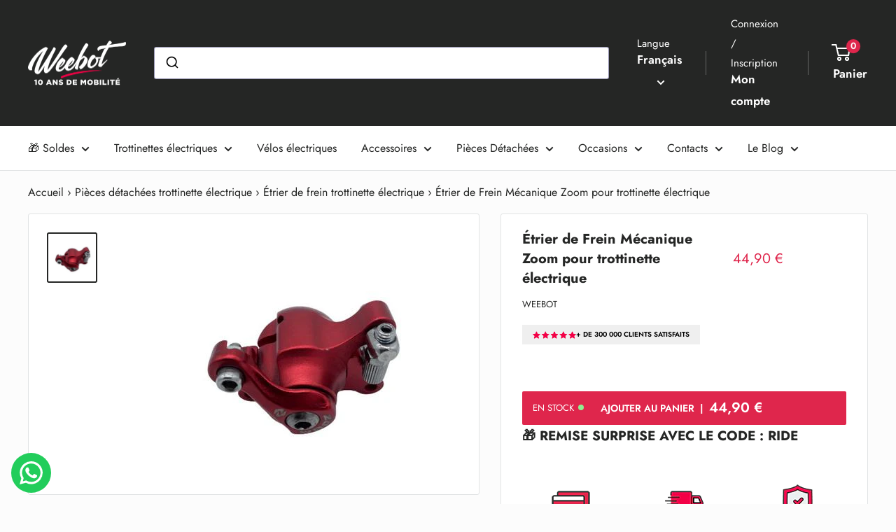

--- FILE ---
content_type: text/html; charset=UTF-8
request_url: https://plugin.younited-pay.com/offers/test-yann.myshopify.com/fr/4490
body_size: 714
content:
<div class="younitedpay-widget-root">
    </div>


--- FILE ---
content_type: text/html; charset=utf-8
request_url: https://www.wee-bot.com/web-pixels@1d2a099fw23dfb22ep557258f5m7a2edbae/custom/web-pixel-67240259@1/sandbox/modern/products/etrier-de-frein-mecanique-zoom-pour-trottinette-electrique
body_size: -384
content:
<!DOCTYPE html>
<html>
  <head>
    <meta charset="utf-8">
    <title>Web Pixels Manager Sandbox</title>
    <script src="https://www.wee-bot.com/cdn/wpm/s1d2a099fw23dfb22ep557258f5m7a2edbaem.js"></script>

    <script type="text/javascript">
  (function(shopify) {shopify.extend('WebPixel::Render', function(api) {
var analytics=api.analytics,browser=api.browser,init=api.init;
function injectScript(url){let adnabu_s=document.createElement('script');adnabu_s.type='text/javascript';adnabu_s.src=url;adnabu_s.onload=function(){try{adnabuEventSubscriber(analytics)}finally{}};let adnabu_x=document.getElementsByTagName('script')[0];adnabu_x.parentNode.insertBefore(adnabu_s,adnabu_x);}
injectScript("https://storage.googleapis.com/adnabu-shopify/google-custom-pixel/513979f584774315b23e2a55.min.js");
});})(self.webPixelsManager.createShopifyExtend('67240259', 'custom'));

</script>

  </head>
  <body></body>
</html>


--- FILE ---
content_type: text/html; charset=utf-8
request_url: https://www.wee-bot.com/web-pixels@1d2a099fw23dfb22ep557258f5m7a2edbae/custom/web-pixel-88342851@1/sandbox/modern/products/etrier-de-frein-mecanique-zoom-pour-trottinette-electrique
body_size: -342
content:
<!DOCTYPE html>
<html>
  <head>
    <meta charset="utf-8">
    <title>Web Pixels Manager Sandbox</title>
    <script src="https://www.wee-bot.com/cdn/wpm/s1d2a099fw23dfb22ep557258f5m7a2edbaem.js"></script>

    <script type="text/javascript">
  (function(shopify) {shopify.extend('WebPixel::Render', function(api) {
var analytics=api.analytics,browser=api.browser,init=api.init;
const execute = async api => {
  const config = (await import("https://shopify-gtm-suite.getelevar.com/configs/21fd05cee4e98a66ecec9555f3a34083f223528a/config.js")).default;
  const scriptUrl = config.script_src_web_pixel_lax_custom;

  if (scriptUrl) {
    const { handler } = await import(scriptUrl);
    await handler(api, config);
  }
};

execute({ analytics, browser, init });
});})(self.webPixelsManager.createShopifyExtend('88342851', 'custom'));

</script>

  </head>
  <body></body>
</html>


--- FILE ---
content_type: text/css
request_url: https://www.wee-bot.com/cdn/shop/t/108/assets/devM-styles.css?v=116346850080715219351769495135
body_size: 2305
content:
.devBlogBanner .innerWrapper:before{content:"";position:absolute;left:0;right:0;bottom:0;top:0;background-color:#0006;border-radius:30px}.devBlogBanner .content{position:relative}.service-client{height:auto!important}.product_title_section{display:grid;grid-template-columns:1fr;align-items:center;column-gap:10px;margin-bottom:14px}.product_title_section .trust_pilot_img img{height:16px}.product_title_section .trust_pilot_img{background-color:#efefef;padding:5px 15px;display:flex;align-items:center;column-gap:15px;width:max-content}.product_title_section .trust_pilot_img span{font-size:10px;font-weight:600;margin:0 auto;width:max-content;color:#000}div#fsb_bar{display:flex;justify-content:center;padding:0!important}.devTopBarText{padding:10px}.closeCart svg{width:20px}.ReactModal__Overlay{z-index:9999999!important}.dev_colorOptionLabel span{padding-left:5px;opacity:.7}.dev_similarProducts{display:flex}.dev_productItem{margin:5px 5px 5px 0;border:1px solid #fff}.dev_productItem a{height:100%;width:100%;display:inline-flex}.dev_productItem a img{max-width:50px;height:auto;object-fit:contain}.dev_productItem{text-align:center;border:1px solid var(--form-border-color);vertical-align:middle;cursor:pointer;box-shadow:0 1px 1px rgba(var(--border-color-rgb),.25);border-radius:3px;padding:6px 16px 7px;display:block}.dev_productItem:hover,.devFakeFirstVar{box-shadow:0 0 0 1px var(--accent-color);border-color:var(--accent-color);background:rgba(var(--accent-color-rgb),.06);color:var(--accent-color)}.dev_colorOptionLabel{margin-bottom:5px;font-weight:var(--text-font-bolder-weight);color:var(--heading-color)}.devFakeFirstVar a{pointer-events:none}.dev_colorOptions{margin:15px 0}div#alma-badge{margin-bottom:15px}.jdgm-write-rev-link{color:#fff!important}html{scroll-padding-top:var(--header-height, 1rem)!important}.jdgm-all-reviews-text>a{flex-direction:column!important}.jdgm-all-reviews-rating,.jdgm-all-reviews-text__text{padding:0!important}.jdgm-all-reviews-text__text{border:none!important}.jdgm-all-reviews-text__text>a{color:#df264c!important;text-decoration:none!important}.devStories .jdgm-widget{display:none!important}.crisp-client .cc-1brb6{z-index:3!important}.dev_instock{position:absolute;left:15px;font-weight:400}.dev_instock:after{content:"";background:#90ee90;border-radius:100%;width:8px;height:8px;display:inline-block;position:relative;top:-1px;margin-left:2px}.dev_openOverlay div.shopify-section-group-header-group{z-index:0!important}.younitedpay-widget-root span.yp-inline-block.yp-h-10{width:45px!important}.younitedpay-widget-root .yp-flex.yp-mx-2{margin-left:5px!important;margin-right:5px!important}.maturity_installment{font-size:12px!important}#younited_popupzone.yp-bg-opacity-50{--bg-opacity: .8 !important}.dev_openOverlay div#crisp-chatbox a.cc-1m2mf{z-index:0!important;opacity:0}.dev_openOverlay #carthike-chat-button-container .whatsappbutton.buttonWithIcon{opacity:0}@keyframes zoomInOutBlog{0%{transform:scale(.95)}50%{transform:scale(1)}to{transform:scale(.95)}}.devBlogBanner .innerWrapper{border-radius:30px;padding:50px;color:#fff;margin-top:25px;position:relative;text-align:center;animation:zoomInOutBlog 3s infinite}.devBlogBanner .innerWrapper .bannerBadge{content:"";position:absolute;top:0;right:0;font-size:13px;z-index:9;text-decoration:none!important;padding:5px 10px;border-top-right-radius:25px;border-bottom-left-radius:25px;letter-spacing:.5px}.devBlogBanner .innerWrapper h3{font-size:25px;font-weight:600;margin-bottom:0;color:#fff}.devBlogBanner .innerWrapper .button{z-index:9;position:relative;margin-left:auto;margin-right:auto;margin-top:18px;letter-spacing:.5px}.devBlogBanner .innerWrapper .bannerBadge,.devBlogBanner .innerWrapper .button{background-color:#df264c;color:#fff}.dev_blogPosts .slick-prev,.dev_blogPosts .slick-next{text-align:center;font-size:36px;top:18%;width:30px;height:30px;background:#000;z-index:1}.dev_blogPosts .slick-prev:before,.dev_blogPosts .slick-next:before{opacity:1;left:12px;position:relative}.dev_blogPosts .slick-prev{left:0}.dev_blogPosts .slick-next{right:0}.dev_blogPosts .slick-prev:hover,.dev_blogPosts .slick-prev:focus,.dev_blogPosts .slick-next:hover,.dev_blogPosts .slick-next:focus{background:#000}.dev_blogPosts .slick-next:before{content:"\f105";font-family:fontAwesome}.dev_blogPosts .slick-prev:before{content:"\f104";font-family:FontAwesome}#filter-v-availability ul li:last-child{display:none}sticky-buy-button div#osf_bis{width:100%}sticky-buy-button .product-form__add-button.button--disabled{display:none}sticky-buy-button.mobile-sticky-buy-button{flex-direction:column}.devTitleWrapper{display:flex;justify-content:space-between;align-items:center;margin-bottom:14px}.devTitleWrapper h1.product-meta__title{max-width:65%;margin-bottom:0;display:inline;padding-right:20px;font-size:20px}.devPriceWrapper{width:35%;text-align:end;min-width:130px}.devTitleWrapper .product-form__info-item{width:auto;line-height:0;margin:13px 0}.devReviewsWrapper{display:flex;justify-content:space-between;align-items:center;column-gap:15px;margin-bottom:1rem}.product-block-list__item--info a.product-item__vendor.link{margin-bottom:0;margin-top:10px}.product-block-list__item--info .product-form__option{margin-bottom:0}.devReviewsWrapper .trust_pilot_img{margin:1rem 0}.product-block-list__item--info .product-form{display:flex;flex-wrap:wrap}.product-block-list__item--info .product-form>div{width:100%}.aa-Panel .aa-ItemIcon,.aa-Panel .aa-ItemContentPrice{color:rgb(var(--aa-muted-color-rgb))!important}.aa-Panel .aa-ItemContentPrice{font-size:13px}.product-block-list__item--info .price-list div{display:flex;align-items:center}.product-block-list__item--info .product-form .price--compare{top:0}.product-block-list__item--info .product-form__info-list{border-spacing:0 0px;margin:0;display:block}.devReviewsWrapper .jdgm-prev-badge,.devReviewsWrapper span.jdgm-prev-badge__stars{line-height:0!important}div#alma-badge{width:40%;padding-right:10px}#alma-badge+.shopify-app-block{width:60%;padding-left:10px}div#alma-badge svg._LJ4nZ{width:40px;margin-right:8px}div#alma-badge ._2Kqjn{padding:2px 5px}div#alma-badge ._17c_S{gap:4px}.younitedpay-widget-root span.yp-inline-block.yp-h-10{width:31px!important;height:31px!important}.younitedpay-widget-root img{width:70px;margin-right:5px!important}.younitedpay-widget-root .younitedpay_infoinstallment{font-size:14px!important}.younitedpay-widget-root span.yp-inline-block{font-size:12px!important}.younitedpay-widget-root .yp-flex.yp-mx-2{margin-left:3px!important;margin-right:3px!important}.dev_langWrap .footer__localization-form-item,.dev_langWrap .footer__localization-form .select-button{width:100%}.dev_characteristics{display:flex;flex-wrap:wrap;column-gap:15px;row-gap:5px;margin-bottom:20px}.dev_charItem{font-size:16px;flex-basis:47%;display:flex;align-items:center;column-gap:5px}.dev_charItem img{width:25px;height:25px}div#fsb_message{display:flex}.devPriceWrapper{display:flex;align-items:center;column-gap:5px}.devTTCText{font-size:11px}.devTTCWrapper{display:flex;column-gap:5px}.devTTCWrapper .devTTCText{font-size:10px}.product-block-list__item--info .devPriceWrapper{justify-content:end}.product-block-list__item--info .devPriceWrapper.devB2bPriceWrap{min-width:255px!important;width:35%!important}.devPriceWrapper.devB2bPriceWrap .devTTCWrapper .devTTCText{min-width:55px}.devPriceWrapper.devB2bPriceWrap .devLowFonts span.price{font-size:15px!important}.devPriceWrapper.devB2bPriceWrap{flex-wrap:wrap;justify-content:right}.product-block-list__item--info .devB2bPriceWrap .product-form__info-list{width:auto}.product-block-list__item--info .devB2bPriceWrap .devPriceWrap{display:flex;align-items:center;justify-content:end;width:100%;column-gap:5px}.price-list.devPPCPrice.devLowFonts{margin-top:13px;margin-bottom:13px}.devPriceWrap.devTTCPrice span.price.price--highlight{font-weight:700}#fsb_message span{display:flex}@media (max-width: 1490px){.product-block-list__item--info span.price.price--highlight,.product-block-list__item--info span.price{font-size:22px}.product-block-list__item--info span.price.price--compare{font-size:calc(var(--base-text-font-size) - (var(--default-text-font-size) - 16px))}}@media (max-width: 1380px){.devReviewsWrapper .jdgm-preview-badge .jdgm-star.jdgm-star{font-size:11px}.devReviewsWrapper .trust_pilot_img img{height:12px}}@media (max-width: 1366px){.product-block-list__item--info span.price.price--highlight,.product-block-list__item--info span.price{font-size:20px;margin-right:7px}.product-block-list__item--info .product-form .price--compare{font-size:14px}div#alma-badge{width:45%;padding-right:10px}#alma-badge+.shopify-app-block{width:55%;padding-left:10px}.devPriceWrapper.devB2bPriceWrap .devLowFonts span.price{font-size:14px!important}.product-block-list__item--info .devPriceWrapper.devB2bPriceWrap span.price.price--compare{margin-right:0}}@media (max-width: 1340px) and (min-width: 1250px){.younitedpay-widget-root .younitedpay_infoinstallment{font-size:13px!important}.younitedpay-widget-root span.yp-inline-block.yp-h-10{width:30px!important;height:30px!important}.younitedpay-widget-root span.yp-inline-block{font-size:10px!important}}@media (max-width: 1250px){div#alma-badge{width:100%;padding-right:0}#alma-badge+.shopify-app-block{width:100%;padding-left:0}}@media (max-width: 1199px){.devPriceWrapper{width:30%;text-align:right}.product-block-list__item--info span.price.price--highlight{margin-right:0}.devTitleWrapper h1.product-meta__title{max-width:70%}.product-block-list__item--info .price-list div,.product-block-list__item--info .price-list{flex-direction:column;align-items:end;row-gap:5px}.devReviewsWrapper .jdgm-preview-badge .jdgm-star.jdgm-star{font-size:10px;padding-right:3px!important}.devReviewsWrapper .trust_pilot_img img{height:10px}.product-block-list__item--info .devPriceWrapper.devB2bPriceWrap .price-list div,.product-block-list__item--info .devPriceWrapper.devB2bPriceWrap .price-list{flex-direction:row;align-items:end;row-gap:0px}.product-block-list__item--info .devPriceWrapper.devB2bPriceWrap span.price.price--highlight{margin-right:5px}}@media (max-width: 1090px) and (min-width: 1000px){.devTitleWrapper .product-form__info-item{width:auto}}@media (max-width: 1099px){.devReviewsWrapper span.jdgm-prev-badge__text{font-size:12px}}@media (min-width: 1000px){.product-block-list__item--info span.product-label.devMobLabel{display:none}#sommaire a{display:block}#sommaire br{display:none}}@media (min-width: 681px){.aa-Panel{position:fixed!important;top:119px!important}}@media (max-width: 680px){.shopify-section__header .header__search-bar-wrapper .aa-DetachedSearchButtonPlaceholder{display:none}}@media (max-width: 520px){.devReviewsWrapper .trust_pilot_img img{height:9px}.devReviewsWrapper .trust_pilot_img{column-gap:8px;padding:5px 6px}.devReviewsWrapper .trust_pilot_img span{font-size:9px}.devReviewsWrapper .jdgm-preview-badge .jdgm-star.jdgm-star{font-size:9px;padding-right:2px!important}}@media (min-width: 601px){.table-wrapper td:first-child{width:30%!important}.table-wrapper td{width:23%!important}.template-article .table-wrapper td,.template-article .table-wrapper td:first-child{width:auto!important}}@media (max-width:1299px){.product_title_section .trust_pilot_img img{height:12px}.dev_instock{font-size:13px;padding-right:10px}.devReviewsWrapper .trust_pilot_img img{height:11px}.devReviewsWrapper .jdgm-preview-badge .jdgm-star.jdgm-star{font-size:10px}}@media (max-width:999px){.shopify-section__article #sommaire{line-height:1;width:100%;padding-bottom:20px}.table-wrapper table td,.table-wrapper table tr{height:auto!important}.shopify-section__article #sommaire a{font-size:11px}.shopify-section__article #sommaire h2{margin-top:18px}.shopify-section__article article .page-header{flex-direction:column;row-gap:20px}.product-block-list__item--info span.product-label.devDeskLabel{display:none}.product-block-list__item--info span.product-label.devMobLabel{padding:4px 10px 11.59px}.devReviewsWrapper{column-gap:10px}div#alma-badge{width:40%;padding-right:10px;margin-bottom:0}#alma-badge+.shopify-app-block{width:60%;padding-left:10px}div#alma-badge .alma-payment-plans-container{gap:4px!important;padding:6px!important}.product-block-list__item--info span.price{margin-right:0}.product-block-list__item--info .devPriceWrapper.devB2bPriceWrap span.price{margin-right:7px}}@media only screen and (min-width: 992px){.jdgm-widget:not(.jdgm-review-widget--small,.jdgm-review-widget--medium) :not(.jdgm-histogram-wrapper)>.jdgm-histogram{width:51%!important}}.jdgm-medals-wrapper{display:none!important}@media (min-width: 642px) and (max-width:820px){.product-block-list__item--info .devPriceWrapper.devB2bPriceWrap{min-width:240px!important}}@media only screen and (min-width: 768px){.jdgm-histogram__bar{margin:0 15px!important;width:135px!important}}@media only screen and (max-width: 750px){div#alma-badge{width:100%;padding-right:0}#alma-badge+.shopify-app-block{width:100%;padding-left:0}}@media only screen and (max-width: 641px){.devBlogBanner .innerWrapper{padding:10px}.devBlogBanner .innerWrapper h3{margin-top:20px}.block-list.block-list--loose.dev_blogPosts{margin:0;overflow:hidden}.product-block-list__item--info .devPriceWrapper.devB2bPriceWrap .devLowFonts span.price{font-size:11px!important}.product-block-list__item--info .devPriceWrapper.devB2bPriceWrap span.price.price--highlight,.product-block-list__item--info .devPriceWrapper.devB2bPriceWrap span.price{margin-right:5px}.product-block-list__item--info .devPriceWrapper.devB2bPriceWrap .devTTCText{font-size:9px!important}.product-block-list__item--info .devPriceWrapper.devB2bPriceWrap .devPriceWrap span.price.price--highlight{font-size:14px!important}.product-block-list__item--info .devPriceWrapper.devB2bPriceWrap .devPriceWrap.devTTCPrice span.price.price--highlight{font-size:18px!important}.product-block-list__item--info .devPriceWrapper.devB2bPriceWrap .devPriceWrap.devTTCPrice .price.price--compare{font-size:13px!important}.product-block-list__item--info .devPriceWrapper.devB2bPriceWrap .devPriceWrap .price.price--compare{font-size:11px!important}.devTitleWrapper .product-form__info-item{margin:0}.product-block-list__item--info .devPriceWrapper.devB2bPriceWrap{min-width:190px!important}.price-list.devPPCPrice.devLowFonts{margin-top:6.5px;margin-bottom:6.5px}}@media (max-width:499px){img.yp-mb-2.lazyloaded.yp-logo-widget.yp-mr-3{margin-right:5px!important}span.younitedpay_infoinstallment.yp-install-amount.yp-inline{font-size:16px!important}.younitedpay-widget-root .yp-flex.yp-mx-2{margin-left:3px!important;margin-right:3px!important}}@media (max-width:480px){.product-form__add-button span.price.white{font-size:14px}.dev_instock{font-size:9px}.product-form__payment-container .button{padding-right:15px;font-size:13px!important}img.yp-mb-2.lazyloaded.yp-logo-widget.yp-mr-3{max-width:90px}}@media (max-width: 440px){.devReviewsWrapper .trust_pilot_img img{height:8px}.devReviewsWrapper .trust_pilot_img{column-gap:8px;padding:5px 6px}.devReviewsWrapper .trust_pilot_img span{font-size:8px}.devReviewsWrapper .jdgm-preview-badge .jdgm-star.jdgm-star{font-size:8px;padding-right:2px!important}.devReviewsWrapper span.jdgm-prev-badge__text{font-size:8px}}@media (max-width:435px){img.yp-mb-2.lazyloaded.yp-logo-widget.yp-mr-3{max-width:70px}span.younitedpay_infoinstallment.yp-install-amount.yp-inline{font-size:14px!important}}@media (max-width: 395px){.devReviewsWrapper .trust_pilot_img span{font-size:7.7px}.devReviewsWrapper .jdgm-preview-badge .jdgm-star.jdgm-star{font-size:7.2px}.devReviewsWrapper span.jdgm-prev-badge__text{font-size:10px}.devReviewsWrapper .trust_pilot_img img{height:8px}}@media (max-width:360px){.dev_instock{position:relative;left:-28px}}@media (max-width: 350px){.devReviewsWrapper .trust_pilot_img img{height:7px}.devReviewsWrapper .trust_pilot_img span{font-size:7px}.devReviewsWrapper .jdgm-preview-badge .jdgm-star.jdgm-star{font-size:7px;padding-right:2px!important}.devReviewsWrapper span.jdgm-prev-badge__text{font-size:7px}.devReviewsWrapper{column-gap:10px}}@media (max-width:337px){.dev_instock:after{width:4px;height:4px}.dev_instock{font-size:8px}.product-form__payment-container .button{padding-right:15px;font-size:12px!important}}
/*# sourceMappingURL=/cdn/shop/t/108/assets/devM-styles.css.map?v=116346850080715219351769495135 */


--- FILE ---
content_type: text/css
request_url: https://cdn.shopify.com/extensions/0199e26d-70c8-7985-b160-38f44cfc2f28/younited-pay-badge-34/assets/younited-widget.css
body_size: 4322
content:
/**
 * Copyright since 2022 Younited Credit
 *
 * NOTICE OF LICENSE
 *
 * This source file is subject to the Academic Free License (AFL 3.0)
 * that is bundled with this package in the file LICENSE.md.
 * It is also available through the world-wide-web at this URL:
 * https://opensource.org/licenses/AFL-3.0
 * If you did not receive a copy of the license and are unable to
 * obtain it through the world-wide-web, please send an email
 * to tech@202-ecommerce.com so we can send you a copy immediately.
 *
 * @author	 202 ecommerce <tech@202-ecommerce.com>
 * @copyright 2022 Younited Credit
 * @license   https://opensource.org/licenses/AFL-3.0  Academic Free License (AFL 3.0)
 */
  p {
    margin-bottom: 0;
  }
  
  .quickview .younitedpay_product_info {
     display:none;
 }

 .younitedpay_offer {
     color: #6a8af5 !important;
     border: solid 2px #6a8af5;
     -moz-border-radius: 5px;
     border-radius: 5px;
     padding: 8px;
     display: block;
     display: flex;
     flex-direction: row;
     margin-top: 0 !important;
     margin-bottom: 6px !important;
     cursor: pointer;
 }

 #younited_infoclick {
     padding: 0;
     margin-bottom: 0;
     text-align: right;
     color: #6a8af5 !important;
 }

 #younited_popupzone {
     font-family: Roboto;
     font-size: 15px;
     font-weight: 400;
     letter-spacing: 0em;
 }

 .yp-h3 {
     font-size: 38px!important;
     font-weight: 500;
     line-height: 45px;
     letter-spacing: -0.03em!important;
 }

 .yp-logo-widget {
     width:115px;
     padding-right: 20px!important;
     max-height: 36px;
 }

 .younitedpay_maturity {
     width: 100%;
     display: flex;
     flex-direction: row;
     color: white !important;
     font-size: 24px;
     font-weight: bolder;
 }

 .yp-price-block {
     width:100%;
     justify-content: end;
 }

 .yp-text-responsabilities {
     justify-content: space-between!important;
 }

 .yp-text-responsabilities p {
     text-align: left;
     font-size:20px;
     font-weight: 400;
 }

 .maturity_installment {
    color: #1C1C1C;
    text-align: center;
    font-size: 14px;
    font-style: normal;
    font-weight: 700;
    line-height: 150%; /* 21px */
    border-radius: 999px;
    background: #DEE2E6;
    cursor: pointer;
 }

 .yp-bg-black-btn {
     background-color: #1C1C1C;
     color: #FFF;
  }

 .maturity_installment :first-child {
     width:52px;
 }

#younited_popupzone .maturity_installment9999 :first-child {
    width:auto;
}

 .maturity_top {
     background-color: #bfa3f8;
     width: 40px;
     height: 95%;
     -moz-border-radius: 5px;
     border-radius: 5px;
     text-align: center;
     display: flex;
 }

 .maturity_bottom {
     width: 80px;
     margin-top: 3px;
     height: 2px;
     background-color: #bfa3f8;
 }

 .younitedpay_infoinstallment {
     width: 100%;
     padding-left: 8px;
     font-size: 18px;
     font-weight: 700;
     display: flex;
     align-items: center;
     color: #1C1C1C !important;
 }

 .flexmiddle {
     justify-content: center;
     align-items: center;
 }

 .younitedpay-widget-root html {
     line-height: 1.15;
     -webkit-text-size-adjust: 100%
 }

 .younitedpay-widget-root body {
     margin: 0
 }

 .younitedpay-widget-root main {
     display: block
 }

 .younitedpay-widget-root h1 {
     font-size: 2em;
     margin: .67em 0
 }

 .younitedpay-widget-root hr {
     box-sizing: content-box;
     height: 0;
     overflow: visible
 }

 .younitedpay-widget-root pre {
     font-size: 1em
 }

 .younitedpay-widget-root a {
     background-color: transparent
 }

 .younitedpay-widget-root abbr[title] {
     border-bottom: none;
     text-decoration: underline;
     -webkit-text-decoration: underline dotted;
     text-decoration: underline dotted
 }

 .younitedpay-widget-root b,
 .younitedpay-widget-root strong {
     font-weight: bolder
 }

 .younitedpay-widget-root small {
     font-size: 80%
 }

 .younitedpay-widget-root sub,
 .younitedpay-widget-root sup {
     font-size: 75%;
     line-height: 0;
     position: relative;
     vertical-align: baseline
 }

 .younitedpay-widget-root sub {
     bottom: -.25em
 }

 .younitedpay-widget-root sup {
     top: -.5em
 }

 .younitedpay-widget-root img {
     border-style: none
 }

 .younitedpay-widget-root button,
 .younitedpay-widget-root input,
 .younitedpay-widget-root optgroup,
 .younitedpay-widget-root select,
 .younitedpay-widget-root textarea {
     font-family: inherit;
     font-size: 100%;
     line-height: 1.15;
     margin: 0
 }

 .younitedpay-widget-root button,
 .younitedpay-widget-root input {
     overflow: visible
 }

 .younitedpay-widget-root button,
 .younitedpay-widget-root select {
     text-transform: none
 }

 .younitedpay-widget-root [type=button],
 .younitedpay-widget-root button {
     -webkit-appearance: button
 }

 .younitedpay-widget-root [type=button]::-moz-focus-inner,
 .younitedpay-widget-root button::-moz-focus-inner {
     border-style: none;
     padding: 0
 }

 .younitedpay-widget-root [type=button]:-moz-focusring,
 .younitedpay-widget-root button:-moz-focusring {
     outline: 1px dotted ButtonText
 }

 .younitedpay-widget-root fieldset {
     padding: .35em .75em .625em
 }

 .younitedpay-widget-root legend {
     box-sizing: border-box;
     color: inherit;
     display: table;
     max-width: 100%;
     padding: 0;
     white-space: normal
 }

 .younitedpay-widget-root progress {
     vertical-align: baseline
 }

 .younitedpay-widget-root textarea {
     overflow: auto
 }

 .younitedpay-widget-root [type=number]::-webkit-inner-spin-button,
 .younitedpay-widget-root [type=number]::-webkit-outer-spin-button {
     height: auto
 }

 .younitedpay-widget-root ::-webkit-file-upload-button {
     -webkit-appearance: button;
     font: inherit
 }

 .younitedpay-widget-root details {
     display: block
 }

 .younitedpay-widget-root summary {
     display: list-item
 }

 .younitedpay-widget-root template {
     display: none
 }

 .younitedpay-widget-root blockquote,
 .younitedpay-widget-root dd,
 .younitedpay-widget-root dl,
 .younitedpay-widget-root figure,
 .younitedpay-widget-root h1,
 .younitedpay-widget-root h2,
 .younitedpay-widget-root h3,
 .yp-h4,
 .younitedpay-widget-root h5,
 .younitedpay-widget-root h6,
 .younitedpay-widget-root hr,
 .younitedpay-widget-root p,
 .younitedpay-widget-root pre {
     margin: 0
 }

 .younitedpay-widget-root button {
     background-color: transparent;
     background-image: none
 }

 .younitedpay-widget-root button:focus {
     outline: 1px dotted;
     outline: 5px auto -webkit-focus-ring-color
 }

 .younitedpay-widget-root fieldset {
     margin: 0;
     padding: 0
 }

 .younitedpay-widget-root ol,
 .younitedpay-widget-root ul {
     list-style: none;
     margin: 0;
     padding: 0
 }

 .younitedpay-widget-root html {
     line-height: 1.5
 }

 .younitedpay-widget-root *,
 .younitedpay-widget-root :after,
 .younitedpay-widget-root :before {
     box-sizing: border-box;
     border: 0 solid #e2e8f0
 }

 .younitedpay-widget-root hr {
     border-top-width: 1px
 }

 .younitedpay-widget-root img {
     border-style: solid
 }

 .younitedpay-widget-root textarea {
     resize: vertical
 }

 .younitedpay-widget-root input:-ms-input-placeholder,
 .younitedpay-widget-root textarea:-ms-input-placeholder {
     color: #a0aec0
 }

 .younitedpay-widget-root input::-moz-placeholder,
 .younitedpay-widget-root textarea::-moz-placeholder {
     color: #a0aec0
 }

 .younitedpay-widget-root input::placeholder,
 .younitedpay-widget-root textarea::placeholder {
     color: #a0aec0
 }

 .younitedpay-widget-root button {
     cursor: pointer
 }

 .younitedpay-widget-root table {
     border-collapse: collapse
 }

 .yp-h4 {
     font-size: 1.125rem;
     font-weight:700;
 }

 .younitedpay-widget-root h1,
 .younitedpay-widget-root h2,
 .younitedpay-widget-root h3,
 .younitedpay-widget-root h5,
 .younitedpay-widget-root h6 {
     font-size: inherit;
     font-weight: inherit
 }

 .younitedpay-widget-root a {
     color: inherit;
     text-decoration: inherit
 }

 .younitedpay-widget-root button,
 .younitedpay-widget-root input,
 .younitedpay-widget-root optgroup,
 .younitedpay-widget-root select,
 .younitedpay-widget-root textarea {
     padding: 0;
     line-height: inherit;
     color: inherit
 }

 .younitedpay-widget-root code,
 .younitedpay-widget-root kbd,
 .younitedpay-widget-root pre,
 .younitedpay-widget-root samp {
     font-family: Menlo, Monaco, Consolas, Liberation Mono, Courier New, monospace
 }

 .younitedpay-widget-root audio,
 .younitedpay-widget-root canvas,
 .younitedpay-widget-root embed,
 .younitedpay-widget-root iframe,
 .younitedpay-widget-root img,
 .younitedpay-widget-root object,
 .younitedpay-widget-root svg,
 .younitedpay-widget-root video {
     display: block;
     vertical-align: middle
 }

 .younitedpay-widget-root img,
 .younitedpay-widget-root video {
     max-width: 100%;
     height: auto
 }

 .younitedpay-widget-root * {
     -webkit-font-smoothing: antialiased !important;
     -moz-osx-font-smoothing: grayscale !important;
     -webkit-text-size-adjust: 100% !important;
     line-height: normal !important;
     margin: 0 !important;
     padding: 0 !important;
     letter-spacing: normal;
     font-family: Roboto, sans-serif;
 }

 .younitedpay-widget-root button:focus,
 .younitedpay-widget-root button:hover,
 .younitedpay-widget-root input[type=button]:focus,
 .younitedpay-widget-root input[type=button]:hover {
     text-decoration: none
 }

 .yp-space-x-1>:not(template)~:not(template) {
     --space-x-reverse: 0 !important;
     margin-right: calc(4px*var(--space-x-reverse)) !important;
     margin-left: calc(4px*(1 - var(--space-x-reverse))) !important
 }

 .yp-space-y-2>:not(template)~:not(template) {
     --space-y-reverse: 0 !important;
     margin-top: calc(8px*(1 - var(--space-y-reverse))) !important;
     margin-bottom: calc(8px*var(--space-y-reverse)) !important
 }

 .yp-space-x-3>:not(template)~:not(template) {
     --space-x-reverse: 0 !important;
     margin-right: calc(12px*var(--space-x-reverse)) !important;
     margin-left: calc(12px*(1 - var(--space-x-reverse))) !important
 }

 .yp-space-y-4>:not(template)~:not(template) {
     --space-y-reverse: 0 !important;
     margin-top: calc(16px*(1 - var(--space-y-reverse))) !important;
     margin-bottom: calc(16px*var(--space-y-reverse)) !important
 }

 .yp-bg-black {
     --bg-opacity: 1 !important;
     background-color: #000 !important;
     background-color: rgba(0, 0, 0, var(--bg-opacity)) !important
 }

 .yp-bg-white {
     --bg-opacity: 1 !important;
     background-color: #fff !important;
     background-color: rgba(255, 255, 255, var(--bg-opacity)) !important
 }

 .yp-bg-red {
     --bg-opacity: 1 !important;
     background-color: #ff414d !important;
     background-color: rgba(255, 65, 77, var(--bg-opacity)) !important
 }

 .yp-bg-orange-900 {
     --bg-opacity: 1 !important;
     background-color: #9c4221 !important;
     background-color: rgba(156, 66, 33, var(--bg-opacity)) !important
 }

 .yp-bg-blue {
     --bg-opacity: 1 !important;
     background-color: #00425e !important;
     background-color: rgba(0, 66, 94, var(--bg-opacity)) !important
 }

 .yp-bg-beige {
     --bg-opacity: 1 !important;
     background-color: #fff7f0 !important;
     background-color: rgba(255, 247, 240, var(--bg-opacity)) !important
 }

 .yp-group:hover .group-hover\:yp-bg-red {
     --bg-opacity: 1 !important;
     background-color: #ff414d !important;
     background-color: rgba(255, 65, 77, var(--bg-opacity)) !important
 }

 .yp-bg-gradient-to-b {
     background-image: linear-gradient(180deg, var(--gradient-color-stops)) !important
 }

 .yp-from-red {
     --gradient-from-color: #ff414d !important;
     --gradient-color-stops: var(--gradient-from-color), var(--gradient-to-color, rgba(255, 65, 77, 0)) !important
 }

 .yp-via-red {
     --gradient-via-color: #ff414d !important;
     --gradient-color-stops: var(--gradient-from-color), var(--gradient-via-color), var(--gradient-to-color, rgba(255, 65, 77, 0)) !important
 }

 .yp-to-red-700 {
     --gradient-to-color: #d42e39 !important
 }

 .yp-bg-opacity-25 {
     --bg-opacity: 0.25 !important
 }

 .yp-bg-opacity-50 {
     --bg-opacity: 0.5 !important
 }

 .yp-border-transparent {
     border-color: transparent !important
 }

 .yp-border-red {
     --border-opacity: 1 !important;
     border-color: #ff414d !important;
     border-color: rgba(255, 65, 77, var(--border-opacity)) !important
 }

 .yp-border-orange-900 {
     --border-opacity: 1 !important;
     border-color: #9c4221 !important;
     border-color: rgba(156, 66, 33, var(--border-opacity)) !important
 }

 .yp-border-orange {
     --border-opacity: 1 !important;
     border-color: #fdaf6f !important;
     border-color: rgba(253, 175, 111, var(--border-opacity)) !important
 }

 .yp-border-light {
     --border-opacity: 1 !important;
     border-color: #DDDBDF !important;
 }

 .yp-border-black {
   border-color: black!important;
 }

 .yp-pol-white {
   color: white!important;
 }

 .yp-pol-purple {
   color: #C5A1FE!important;
 }

 .yp-pol-purpledark {
     color: #564C5D;
 }

 .yp-pol-black {
   color: black!important;
 }

 .yp-pol-grey {
     color: #7a7a7a!important;
 }

 .yp-border-blue {
   border-color: #6a8af5!important;
 }

 .yp-border-opacity-0 {
     --border-opacity: 0 !important
 }

 .yp-border-opacity-50 {
     --border-opacity: 0.5 !important
 }

 .yp-border-opacity-100 {
     --border-opacity: 1 !important
 }

 .yp-rounded-sm {
     border-radius: 2px !important
 }

 .yp-rounded-md {
     border-radius: 6px !important
 }

 .yp-p-3 {
   padding: 12px !important;
 }

 .yp-rounded-bg {
    border-radius: 8px !important;
  }

 .yp-border {
     border-width: 1px !important
 }

 .yp-border-2 {
     border-width: 2px !important
 }

 .yp-border-b-2 {
     border-bottom-width: 2px !important
 }

 .yp-cursor-pointer {
     cursor: pointer !important
 }

 .yp-inline-block {
     display: inline-block !important;
 }

 .yp-inline {
     display: inline !important;
 }

 .yp-flex {
     display: flex !important
 }

 .yp-flex-row {
     flex-direction: row !important
 }

 .yp-flex-col {
     flex-direction: column !important
 }

 .yp-flex-wrap {
     flex-wrap: wrap !important
 }

 .yp-items-center {
     align-items: center !important
 }

 .yp-justify-end {
     justify-content: flex-end !important
 }

 .yp-justify-start {
     justify-content: flex-start !important
 }

 .yp-justify-center {
     justify-content: center !important
 }

 .yp-justify-between {
     justify-content: space-between !important
 }

 .yp-flex-grow {
     flex-grow: 1 !important
 }

 .yp-font-light {
     font-weight: 300 !important
 }

 .yp-font-normal {
     font-weight: 400 !important;
     font-size: 16px!important;
 }

 .yp-font-bold {
     font-weight: 700 !important;
     font-size: 18px!important;
 }

 .yp-font-family-rg {
     font-style: normal !important;
 }

 .yp-h-4 {
     height: 16px !important
 }

 .yp-h-5 {
     height: 20px !important
 }

 .yp-h-6 {
     height: 24px !important
 }

 .yp-h-7 {
     height: 28px !important
 }

 .yp-h-8 {
     height: 32px !important
 }

 .yp-h-10 {
     height: 40px !important
 }

 .yp-h-12 {
     height: 48px !important
 }

 .yp-h-full {
     height: 100% !important;
     padding:40px!important;
 }

 .yp-h-screen {
     height: 90vh !important
 }

 .yp-text-xs {
     font-size: 12px !important
 }

 .yp-text-sm {
     font-size: 14px !important
 }

 .yp-text-md {
     font-size: 16px !important
 }

 .yp-text-base {
     font-size: 18px !important;
     font-weight: 700!important;
 }

 .yp-text-lg {
     font-size: 18px !important
 }

 .yp-text-20 {
     font-size: 20px !important
 }

 .yp-text-xl {
     font-size: 24px !important
 }

 .yp-text-3xl {
     font-size: 30px !important
 }

 .yp-text-4xl {
     font-size: 35px !important
 }

 .yp-text-5xl {
     font-size: 44px !important
 }

 .yp-leading-relaxed {
     line-height: 1.625 !important
 }

 .yp-my-1 {
     margin-top: 4px !important;
     margin-bottom: 4px !important
 }

 .yp-mx-2 {
     margin-left: 8px !important;
     margin-right: 8px !important
 }

 .yp-my-4 {
     margin-top: 16px !important;
     margin-bottom: 16px !important
 }

 .yp-my-8 {
     margin-top: 32px !important;
     margin-bottom: 32px !important
 }

 .yp-my-10 {
     margin-top: 40px !important;
     margin-bottom: 40px !important
 }

 .yp-mb-1 {
     margin-bottom: 4px !important
 }

 .yp-mb-2 {
     margin-bottom: 8px !important
 }

 .yp-mb-3 {
     margin-bottom: 12px !important
 }

 .yp-mr-2 {
     margin-right: 6px !important
 }

 .yp-mr-3 {
     margin-right: 12px !important
 }

 .yp-left-title-text {
     margin-top:54px !important;
 }

 .yp-mb-5 {
     margin-bottom: 20px !important
 }

 .yp-mt-4 {
     margin-top: 18px !important
 }

 .yp-mt-6 {
     margin-top: 24px !important
 }

 .yp-mt-7 {
     margin-top: 28px !important
 }

 .yp-mt-8 {
     margin-top: 32px !important
 }

 .yp-mt-9 {
     margin-top: 36px !important
 }

 .yp-mt-16 {
     margin-top: 64px !important
 }

 .yp-mt-20 {
     margin-top: 80px!important
 }

 .yp-mt-26 {
     margin-top: 108px !important;
 }

 .yp-mt-32 {
     margin-top: 128px !important
 }

 .yp-mt-48 {
     margin-top: 192px !important
 }

 .yp-max-h-screen {
     max-height: 100vh !important
 }

 .yp-opacity-0 {
     opacity: 0 !important
 }

 .yp-opacity-15 {
     opacity: .15 !important
 }

 .yp-opacity-25 {
     opacity: .25 !important
 }

 .yp-opacity-50 {
     opacity: .5 !important
 }

 .yp-opacity-100,
 .focus\:yp-opacity-100:focus,
 .hover\:yp-opacity-100:hover {
     opacity: 1 !important
 }

 .yp-outline-none {
     outline: 2px solid transparent !important;
     outline-offset: 2px !important
 }

 .yp-overflow-auto {
     overflow: auto !important
 }

 .yp-popup-logo {
     justify-content: center;
 }

 .yp-popup-logo img {
     width: 95px;
 }

 .yp-p-1 {
     padding: 4px !important
 }

 .yp-p-2 {
     padding: 8px !important
 }

 .yp-p-4 {
     padding: 16px !important
 }

 .yp-p-6 {
     padding: 24px !important
 }

 .yp-p-8 {
     padding: 32px !important
 }

 .yp-pb-0 {
     padding-bottom: 0 !important
 }

 .yp-pl-1 {
     padding-left: 4px !important
 }

 .yp-pl-2 {
     padding-left: 8px !important
 }

 .yp-pl-3 {
     padding-left: 12px !important
 }

 .yp-pl-4 {
     padding-left: 16px !important
 }

 .yp-pl-5 {
     padding-left: 20px !important
 }

 .yp-pl-6 {
     padding-left: 24px !important
 }

 .yp-pt-2 {
     padding-top: 8px !important
 }

 .yp-pb-2 {
     padding-bottom: 8px !important
 }

 .yp-pt-4 {
     padding-top: 16px !important
 }

 .yp-pb-4 {
     padding-bottom: 16px !important
 }

 .yp-pr-4 {
     padding-right: 16px !important
 }

 .yp-pt-4 {
     padding-top: 16px !important
 }

 .yp-pt-6 {
     padding-top: 24px !important
 }

 .yp-pb-6 {
     padding-bottom: 24px !important
 }

 .yp-px-6 {
     padding-left: 24px !important;
     padding-right: 24px !important;
 }

 .yp-pr-6 {
     padding-right: 24px !important
 }

 .yp-pl-8 {
     padding-left: 32px !important
 }

 .yp-pb-24 {
     padding-bottom: 96px !important
 }

 .yp-fixed {
     position: fixed !important
 }

 .yp-absolute {
     position: absolute !important
 }

 .yp-relative {
     position: relative !important
 }

 .yp-inset-0 {
     top: 0 !important;
     bottom: 0 !important;
     left: 0 !important
 }

 .yp-inset-0,
 .yp-right-0 {
     right: 0 !important
 }

 .yp-bottom-0 {
     bottom: 0 !important
 }

 .yp-left-0 {
     left: 0 !important
 }

 .yp-top-3 {
     top: 40px !important
 }

 .yp-right-4 {
     right: 32px !important
 }

 .yp-shadow-lg {
     box-shadow: 0 10px 15px -3px rgba(0, 0, 0, .1), 0 4px 6px -2px rgba(0, 0, 0, .05) !important
 }

 .yp-shadow-xl {
     box-shadow: 0 20px 25px -5px rgba(0, 0, 0, .1), 0 10px 10px -5px rgba(0, 0, 0, .04) !important
 }

 .yp-shadow-above-md {
     box-shadow: 0 -4px 6px -1px rgba(0, 0, 0, .1), 0 -2px 4px -1px rgba(0, 0, 0, .06) !important
 }

 .focus\:yp-shadow-outline-red:focus,
 .hover\:yp-shadow-outline-red:hover {
     box-shadow: 0 0 0 3px rgba(255, 65, 77, .5) !important
 }

 .yp-text-right {
     text-align: right !important
 }

 .yp-text-center {
     text-align: center !important
 }

 .yp-text-white {
     --text-opacity: 1 !important;
     color: #fff !important;
     color: rgba(255, 255, 255, var(--text-opacity)) !important
 }

 .yp-text-orange-900 {
     --text-opacity: 1 !important;
     color: #9c4221 !important;
     color: rgba(156, 66, 33, var(--text-opacity)) !important
 }

 .yp-text-blue {
     --text-opacity: 1 !important;
     color: #00425e !important;
     color: rgba(0, 66, 94, var(--text-opacity)) !important
 }

 .yp-uppercase {
     text-transform: uppercase !important
 }

 .yp-capitalize {
     text-transform: capitalize !important
 }

 .yp-underline {
     text-decoration: underline !important
 }

 .yp-select-none {
     -webkit-user-select: none !important;
     -moz-user-select: none !important;
     -ms-user-select: none !important;
     user-select: none !important
 }

 .yp-w-8 {
     width: 32px !important
 }

 .yp-w-full {
     width: 100% !important
 }

 .yp-w-screen {
     width: 100vw !important
 }

 .yp-z-50 {
     z-index: 50 !important
 }

 .yp-z-100 {
     z-index: 1000 !important
 }

 .yp-transform {
     --transform-translate-x: 0 !important;
     --transform-translate-y: 0 !important;
     --transform-rotate: 0 !important;
     --transform-skew-x: 0 !important;
     --transform-skew-y: 0 !important;
     --transform-scale-x: 1 !important;
     --transform-scale-y: 1 !important;
     transform: translateX(var(--transform-translate-x)) translateY(var(--transform-translate-y)) rotate(var(--transform-rotate)) skewX(var(--transform-skew-x)) skewY(var(--transform-skew-y)) scaleX(var(--transform-scale-x)) scaleY(var(--transform-scale-y)) !important
 }

 .focus\:yp-scale-125:focus,
 .hover\:yp-scale-125:hover {
     --transform-scale-x: 1.25 !important;
     --transform-scale-y: 1.25 !important
 }

 .yp-transition-all {
     transition-property: all !important
 }

 .yp-transition-colors {
     transition-property: background-color, border-color, color, fill, stroke !important
 }

 .yp-transition-opacity {
     transition-property: opacity !important
 }

 .yp-transition-transform {
     transition-property: transform !important
 }

 .yp-duration-100 {
     transition-duration: .1s !important
 }

 .yp-duration-200 {
     transition-duration: .2s !important
 }

 .yp-duration-500 {
     transition-duration: .5s !important
 }

 @-webkit-keyframes spin {
     to {
         transform: rotate(1turn)
     }
 }

 @keyframes spin {
     to {
         transform: rotate(1turn)
     }
 }

 @-webkit-keyframes ping {

     75%,
     to {
         transform: scale(2);
         opacity: 0
     }
 }

 @keyframes ping {

     75%,
     to {
         transform: scale(2);
         opacity: 0
     }
 }

 @-webkit-keyframes pulse {
     50% {
         opacity: .5
     }
 }

 @keyframes pulse {
     50% {
         opacity: .5
     }
 }

 @-webkit-keyframes bounce {

     0%,
     to {
         transform: translateY(-25%);
         -webkit-animation-timing-function: cubic-bezier(.8, 0, 1, 1);
         animation-timing-function: cubic-bezier(.8, 0, 1, 1)
     }

     50% {
         transform: none;
         -webkit-animation-timing-function: cubic-bezier(0, 0, .2, 1);
         animation-timing-function: cubic-bezier(0, 0, .2, 1)
     }
 }

 @keyframes bounce {

     0%,
     to {
         transform: translateY(-25%);
         -webkit-animation-timing-function: cubic-bezier(.8, 0, 1, 1);
         animation-timing-function: cubic-bezier(.8, 0, 1, 1)
     }

     50% {
         transform: none;
         -webkit-animation-timing-function: cubic-bezier(0, 0, .2, 1);
         animation-timing-function: cubic-bezier(0, 0, .2, 1)
     }
 }

 .yp-animate-pulse {
     -webkit-animation: pulse 2s cubic-bezier(.4, 0, .6, 1) infinite !important;
     animation: pulse 2s cubic-bezier(.4, 0, .6, 1) infinite !important
 }

 .younitedpay-widget-root {
     --text-opacity: 1;
     color: #000000!important;
 }

 .younitedpay-left-title-text {
     font-weight: 500 !important;
     font-size: 38px!important;
 }

 .yp-step {
     display:flex!important;
     align-items: center!important;
     margin-bottom:20px!important;
 }

 .yp-linumber {
     background-color: #c5a1fe;
     color: #564c5d;
     padding: 8px 14px!important;
     margin-right: 12px!important;
 }

 .plan-pill-multiplier {
     width: 10px;
     margin-left: -2px !important;
     padding-top: 0 !important
 }

 .plan-selector-multiplier {
     width: 14px;
     margin-left: -2px !important;
     padding-top: 2px !important
 }

 @media (min-width:768px) {
     .md\:yp-bg-transparent {
         background-color: transparent !important
     }

     .md\:yp-max-w-4xl {
         max-width: 1015px !important
     }

     .md\:yp-p-0 {
         padding: 0 !important
     }

     .md\:yp-pt-8 {
         padding-top: 32px !important
     }

     .md\:yp-pb-8 {
         padding-bottom: 32px !important
     }

     .md\:yp-relative {
         position: relative !important
     }

     .md\:yp-shadow-none {
         box-shadow: none !important
     }

     .md\:yp-w-1\/2 {
         width: 50% !important;
     }

     .md\:yp-w-2\/5 {
         width: 32% !important;
     }

     .md\:yp-w-3\/5 {
         width: 68% !important;
     }

     .md\:yp-h-800 {
         height: 800px !important
     }

     .md\:yp-h-640 {
         height: 640px !important
     }

     .md\:yp-h-580 {
         height: auto !important
     }

     .yp-mobile {
         display:none!important;
     }
 }

 @media (min-width:1024px) {
     .lg\:yp-w-11\/12 {
         width: 91.666667% !important
     }
 }

 .yp-right {
     --bg-opacity: 1;
     background-color: white!important;
     background-repeat: no-repeat;
     background-position: 100%
 }

 .yp-hr {
     background-color: #DDDBDF;
     height:2.5px;
     width:100%;
     margin: 15px 0 25px!important;
 }

 .yp-weight600 {
     font-weight: 600!important;
 }

 .yp-weight700 {
     font-weight: 700!important;
 }

 .yp-border-lprple {
     border-color: #F9F5FF!important;
 }

 .yp-border-white {
     background-color: white!important;
 }

 .yp-border-prple {
     border-color: #c5a1fe !important;
 }

 .yp-border-purple-bright {
     border-color: #6200fe!important;
 }

 .yp-bg-prple {
     background-color: #c5a1fe !important;
 }

 .yp-bg-prple-mensuality {
     background-color: #EFE6FF !important;
 }

 .yp-bg-prple-grey {
     background-color: #f4ecff !important;
 }

 .yp-bg-purple-light {
     background: #f9f5ff;
 }

 .yp-rel-2 {
     position:relative;
     top:2px;
 }

 .yp-close-black:hover {
     fill: #6200fe;
 }

 .yp-mensuality-selected, .blocks_maturities_popup:hover span {
     color: #6200fe!important;
     border-color: #6200fe!important;
 }

 .younitedpay_product_info .hidden, .younitedpay-widget-root .hidden {
     display:none!important;
 }

 .yp-logo {
     max-height:50px;
 }

 .yp-mw85 {
     min-width: 85px;
 }

 .widget_border {
     border-radius: 8px;
     border: 1px solid #1C1C1C;
 }

 .yp-plus, .yp-minus {
     border-radius: 16px;
     background: #C5A1FE !important;
     color: white !important;
     font-size: 26px !important;
     width: 32px;
     height: 32px;
     display: inline;
 }

 input[type=range].yp-custom-range {
     -webkit-appearance: none !important;
     appearance: none !important;
     padding: 0 !important;
     font: inherit;
     outline: none;
     height: 8px;
     color: #C5A1FE;
     background: #C5A1FE;
     cursor: pointer;
     box-sizing: border-box;
     border-radius: 8px;
     flex-grow: 1;
 }

 input[type=range].yp-custom-range::-moz-range-thumb {
     padding: 0.25em;
     width: 24px;
     height: 24px;
     border: none;
     background-color: #C5A1FE;
     transition: .2s ease-in-out;
     border-radius: 50%;
 }
 input[type=range].yp-custom-range::-ms-thumb {
     padding: 0.25em;
     width: 24px;
     height: 24px;
     border: none;
     background-color: #C5A1FE;
     transition: .2s ease-in-out;
     border-radius: 50%;
 }

 input[type=range].yp-custom-range::-webkit-slider-thumb {
     -webkit-appearance: none;
     appearance: none;
     width: 24px;
     height: 24px;
     border: none;
     background-color: #C5A1FE;
     transition: .2s ease-in-out;
     border-radius: 50%;
 }
.younited_btnhide {
    position: absolute !important;
    top: 40px !important;
    right: 32px !important;
}

 @media (max-width:768px) {
     .yp-info-buy, .yp-info-buy p {
         display:block!important;
     }
     .yp-font-normal {
         font-size: 14px;
     }
     .yp-right .younited_btnhide {
        width:100%;
     }
     .younited_btnhide {
        position: fixed !important;
        top: 8vh!important;
        right: 15px !important;
     }
     .yp-popup-logo img {
         width: auto;
     }
     input[type=range].yp-custom-range::-moz-range-thumb {
         width: 32px;
         height: 32px;
     }
     input[type=range].yp-custom-range::-ms-thumb {
         width: 32px;
         height: 32px;
     }

     input[type=range].yp-custom-range::-webkit-slider-thumb {
         width: 32px;
         height: 32px;
     }
 }

.bestprice-panel-inner .yp-border-2 {
    border: 1px solid;
}

.yp-plus, .yp-minus {
    border: 1px solid #C5A1FE;
    min-width: 32px;
    line-height: 1;
}


--- FILE ---
content_type: text/javascript; charset=utf-8
request_url: https://www.wee-bot.com/web-pixels@1d2a099fw23dfb22ep557258f5m7a2edbae/web-pixel-1667924349@f2b9a7bfa08fd9028733e48bf62dd9f1/sandbox/worker.modern.js
body_size: -698
content:
importScripts('https://www.wee-bot.com/cdn/wpm/s1d2a099fw23dfb22ep557258f5m7a2edbaem.js');
globalThis.shopify = self.webPixelsManager.createShopifyExtend('1667924349', 'APP');
importScripts('/web-pixels/strict/app/web-pixel-1667924349@f2b9a7bfa08fd9028733e48bf62dd9f1.js');


--- FILE ---
content_type: text/javascript; charset=utf-8
request_url: https://www.wee-bot.com/web-pixels@1d2a099fw23dfb22ep557258f5m7a2edbae/web-pixel-322830659@6fdb3519d0fec7cd03f9f2580a9adc1b/sandbox/worker.modern.js
body_size: -752
content:
importScripts('https://www.wee-bot.com/cdn/wpm/s1d2a099fw23dfb22ep557258f5m7a2edbaem.js');
globalThis.shopify = self.webPixelsManager.createShopifyExtend('322830659', 'APP');
importScripts('/web-pixels/strict/app/web-pixel-322830659@6fdb3519d0fec7cd03f9f2580a9adc1b.js');


--- FILE ---
content_type: text/javascript; charset=utf-8
request_url: https://www.wee-bot.com/web-pixels@1d2a099fw23dfb22ep557258f5m7a2edbae/web-pixel-159088963@18031546ee651571ed29edbe71a3550b/sandbox/worker.modern.js
body_size: -537
content:
importScripts('https://www.wee-bot.com/cdn/wpm/s1d2a099fw23dfb22ep557258f5m7a2edbaem.js');
globalThis.shopify = self.webPixelsManager.createShopifyExtend('159088963', 'APP');
importScripts('/web-pixels/strict/app/web-pixel-159088963@18031546ee651571ed29edbe71a3550b.js');


--- FILE ---
content_type: application/javascript; charset=utf-8
request_url: https://searchanise-ef84.kxcdn.com/preload_data.4c1Y7P6n9R.js
body_size: 10129
content:
window.Searchanise.preloadedSuggestions=['dualtron thunder','dualtron thunder 2','trottinette thunder','trottinette electrique dualtron thunder','thunder 11 pouces','trottinette dualtron thunder','thunder dualtron','trottinette electrique weebot omaha - 10 pouces (52v 26ah','trottinette electrique','dualtron victor','casque trottinette','teverun fighter','trottinette speedway 5','dualtron victor luxury','batterie externe','scooter electrique','garde boue','speedway mini 4 pro','weebot zephyr','accessoires trottinette','teverun fighter 11','eroz pulsar','dualtron city','weebot anoki','scooter electrique 50 cm3','garrett miller','dualtron x','batterie 36v','dualtron togo','pneu 10 pouces','pneu dualtron mini','nami burn','dualtron thunder 3','urban glide','kaabo mantis','dualtron pop','kaabo wolf','anoki x','chargeur trottinette','dualtron achilleus','dualtron storm','anti vol','plaquettes de freins','guidon dualtron','dualtron eagle','amortisseur de direction','hoverboard 10 pouces','nami burn-e viper','sunra hawk','inöe sweemie 2','teverun fighter mini','pneu plein','dualtron ultra','dualtron victor luxury plus','plaquette de frein','dualtron eagle pro','chambre a air','dualtron raptor','kaabo skywalker','dualtron spider','blade x','e twow','sur ron','cale pied','controleur trottinettes','weebot omaha','trottinette dualtron','retroviseur trottinette','casque thousand','dualtron raptor 2','speedway leger','blade mini','segway gt2','xiaomi m365','carbon revo','skate électrique','casque moto','chargeur dualtron','phare avant','clignotant trottinette','moteur trottinette','draisienne électrique','gant trottinette','accessoires dualtron','disque de frein','bague de serrage','double moteur','kaabo wolf warrior','skywalker 10c','teverun mini','dualtron ultra 2','frein hydraulique','zero 10x','port de charge','jante dualtron mini','vsett 10x','support smartphone','dualtron popular','fighter mini','gyro roue','nami klima','g2 max','kugoo g2 pro','weebot leika','masque anti pollution','pneu pmt','hoverkart weebot','ninebot by segway','weebot maverick','batterie 48v','pneu 11 pouces','moteur dualtron mini','skywalker 8s','assurance trottinette','dualtron x limited','trottinette speedway 4','top case','pneu tubeless','overboard classic','eagle pro','chargeur 60v','dualtron spider 2','sac de transport','trotinette dualtron','deck dualtron','vis de serrage','garrett miller z','antivol trottinettes','bluetran lightning','doohan itank','casque velo','dualtron achilleus 2','chargeur dualtron mini','dualtron luxury','trottinette zero 9','dualtron new','étrier de frein','hoverboard 8 pouces','suspension pour trottinette','etwow gt','fourche avant','mini 4 pro','led dualtron','pneu anoki','selle dualtron','batterie 60v','eroz ek10','kaboo wolf king gt pro','disque frein','dualtron compact','poignee de transport','teverun 7260r','casque ruroc','ninebot es4','dual tron','repose pied','vis dualtron','potence dualtron','cable de frein','nami burn e','pneu speedway 5','kaabo skywalker 10s','sacoche trottinette','klaxon trottinette','z8 pro','eclairage avant led','victor luxury plus','batterie dualtron mini','rovoron kullter','chargeur rapide dualtron','speedway mini 5','gants de protection','moteurs électriques','joy or','charge maximale 150 kg','laotie ti30','plaquette de frein dualtron','kaabo wolf king gt pro','garret miller','amortisseur de direction dualtron','guidon trottinette','pneu trottinette','speedtrott rx2000','accessoires dualtron mini','electrique minimotors','batterie hoverboard','pneu dualtron','trottinette urbanglide ecross pro','trottinette electrique weebot omaha 10 pouces 52v 26ah','collier de serrage','trottinette avec selle','kaboo skywalker','super soco tc','trottinette électrique dualtron','accessoire dualtron mini','chambre à air dualtron mini','afficheur lcd','alarme antivol','longboard électrique','garett miller','batterie samsung','ninebot g30 max','weebot anoki x','trottinette électrique 3 roues','pompe trottinette','teverun suprem','miku max','batterie dualtron','casque trotinette','garde boue anoki','bridage debridage','wolf warrior','mini dualtron','teverun blade','kaabo skywalker 8s','urban glide ecross pro','revoe rs','dualtron storm ltd','wispeed t855','batterie externe dualtron mini','pneu increvable','support téléphone','guidon pliables','trottinette avec siege','hoverboard tout terrain','trottinette occasions','skateboard electrique','chargeur rapide 60v','pneu plein dualtron mini','piece dualtron mini','guidon pliable','pieces teverun fighter','batterie 52v','speedway v','teverun blade mini pro','vtt électrique','kaabo mantis gt','dualtron blade x','dualtron luxury plus','trotinette double moteur','spider max','zero 10 x','aero s','batterie 48 v','speedway 5 lite','porte bagage','clignotants pour trottinettes','pneu speedway','vis dualtron mini','garde boue arrière speedway','mini special','teverun fighter 10','futecher gun pro','chargeur 48v','kaboo mantis','kaboo wolf','geste co','moteur dualtron','xiaomi pro 2','lampe avant','monoroue electrique','silence s01','batterie trottinette electrique','rion race 2','cadenas trottinette','support top case','pneus 10 pouce','segway gt2p','trottinette électrique pas cher','rovoron kullter luxury','frein nutt','dualtron thunder 1','pneu plein anoki','garrett miller x','moteur anoki','pneu thunder','tout terrain','ninebot es2','phare trottinette','adaptateur potence','roue dualtron mini','gachette accelerateur','luxury plus','batterie 72v','inoe tweeky','ninebot max','pneu dualtron victor','g3 pro','pneu 8 pouces','zero 8x','fat bike','weebot zephir','chargeur 52v','dualtron mini double moteur','protection trottinette','en bout de','wolf king','etwow booster v','afficheur ey3','pure air','blade mini pro','roulement moteur','trottinette etanche','batterie amovible','trottinette 3 roues','bronco xtrem','garde boue dualtron','gyropode tout-terrain','pièces détachées','roue avant','chargeur hoverboard','speed way 5','trottinette teverun supreme 72v','bronco vnom','trottinette puissante','pieces dualtron mini','dual tron mini','dualtron victor 2','plaquettes de frein','ninebot g30','casque jet','dualtron mini','plaquette frein','accessoires teverun fighter 11','trottinette électrique adulte','chargeur teverun','zephyr weebot accessoires','dualtron trottinette','kaabo skywalker 10c','nami blast','frein tambour','togo limited','customisation de trottinette','ninebot f2 pro','chargeur speedway 5','moteur velo','trottinette mobygum','mini motors','kugoo g booster','pneu 10x3','velo electrique pliant','vsett 9 super','trottinette kaabo','menottes anti vol','batterie externe 60v','xiaomi 4 pro','trotinette électrique led','compteur de vitesse','accessoires dualtron victor','eclairage trottinette','skywalker 10s','mobygum xenon-s','sac à dos','frein magura','eroz ek9','cale pieds','grip trottinette','blade gt','levier de frein','skywalker 10h','chargeur rapide dualtron mini','frein dualtron mini','pneu dualtron thunder','capteur de frein','roue avant dualtron mini','suspension dualtron','scooter electrique 125cm3','batterie speedway mini 4 pro','new dualtron','zéro 11x','dualtron mini pneu','phare dualtron','amortisseurs de trottinette','dualtron trotinette','batterie garrett miller','dualtron spider max','collier de serrage pour trottinette','accessoires overboard','de direction','teverun supre','contacteur cle','led dualtron mini','roue arriere dualtron mini','chargeur 72v','wispeed t850','trottinette électrique minimotors dualtron mini','r pur','pneu 8 5 pouces','garde boue arriere','garantie weebot','pièce détachées weebot','chambre e air','occasion trottinette','pneus 11 pouces','trottinette nami','ruroc rg1-dx','piece dualtron','wolf king gt','dualtron forever','pneu 9 pouces','chargeur rapide 72v','moto electrique 50 cm3','trotinette puissante','trotinette avec siege','casque scooter','coupe circuit','display ey3','fighter 11 plus','pneu victor','demi jante','trottinette électrique dualtron thunder 3','batterie kaabo','connecteur de charge','dualtron mini 21ah','demi jante arrière','dualtron x2 up','réparation de trottinette électrique','trottinette double moteur','moto 50 cc électrique','trottinette e-twow','casque lumos','trotinette electrique puissante','scooter 50 cc','lumieres avant','batterie trottinette','nine pro','currus nf11 panther','dualtron m','garde boue avant','guidon dualtron mini','kugoo m4 pro','speedway mini 4','dualtron victor 30ah','chargeur 36v','dualtron thunder 2021','nami klima max','pneu plein 10 pouces','mini scooter électrique','x limited','ninebot max g2','teverun fighter 11 plus','inmotion rs','electrique speedway','kugoo g2 max','nami burn-e','speedway mini','dualtron thunder mini','finger print','valve de roues','visserie dualtron','trottinette électrique dualtron x 100 km/h et 150 km autonomie','accessoire dualtron thunder','mini pro','trottinette enfant','retro viseur','roulement de direction','accessoires trottinette electriques','adaptateur chargeur','globe 3t','dualtron mini special','telecommande bridage','weped ss-r','moteur speedway 5','segway p100','eroz ek8','pneu zephyr','gants trottinette','batterie externe 52v','duatron mini','systeme pliage','anti crevaison','sonnette trottinette','dualtron mini limited','vsett 10 pro','chargeur etwow','trottinette weebot','frein filet','horwin ek1','rondelles dualtron','chargeur rapide speedway 5','inokim mini plus','roue pleine','liquide de frein','trotinette electrique','sunra miku','rion race','pneu roue avant','display minimotors','tracker gps','frein zoom','masque anti-pollution','kit frein','amortisseur direction','trottinettes minimo','tc max','pneu tubeless 10 pouces','batterie xiaomi','futecher gun','moteur brushless','accessoires kaabo','trottinette 50 km/h','dualtron mini motor','chassis trottinette dualtron','gant de protection','batterie velo electrique','batterie externe 48v','garde boue dualtron mini','doohan ilark','nami burn e2','fourche trottinette','pure air 3','deck thunder','système de pliage','piece speedway 5','trottinette adulte','g2 pro','trottinette pas cher','batterie speedway 5','dualtron aminia','accessoires speedway 5','accelerateur à affichage','pneu 10 pouce','pro boost','potence weebot','kuickwheel pro','cale pied dualtron victor','chargeur thunder 2','speed way','chargeur dualtron victor','chargeur speedway mini 4 pro','trotinette tout terrain','yuneec ego 2','trottinette électrique enfant','sacoche pour trottinette','lampe trottinette','contacteur à cle','nami burn e 2','trottinette dualtron raptor 2','laotie sr10','scooter électrique sunra hawk','trottinette ipx5','speedway 4 pro','accessoire dualtron','pneu 11 pouce','casque livall','phare led','béquille dualtron','storm ltd','kaabo mantis lite','antivol menotte à','controleur etwow','batterie 60v 35ah','jante dualtron','bague de serrage thunder','batterie anoki','kaabo mantis 8','cale pied dualtron','garde de boue','trottinette z8 pro','pneu plein 10','garrett miller city','chargeur rapide','teverun fighter mini pro','thunder victor','kaabo mantis 10','bouchon trottinette','kart pour hoverboard','twild road','accessoires pour','batterie 48v 24 ah','velo electrique vtc','batterie 36v 10 ah','horwin ek3','moto cross','garret miller z','accessoires pour trottinette','housse de protection','contrôleur led','batterie velo','led arriere','poignet trottinette','étanchéité ip65','pneu pmt 10x3','contact par clé','segway es2','dualtron thunder thunder 3','speedway leger lite','batterie dualtron 3','pneu mini','tension collection','teverun 11 fighter','trotinette avec selle','chambre à air 10 pouces','garett miller z','pneu thunder 2','controleur speedway','batterie scooter électrique','nami blast max','batterie ninebot','batterie trotinette','scooter 50cc','chargeur anoki','e cross pro','trottinette xiaomi','batterie externe 36v','trotinette 3 roues','accessoire trottinette','allez vous faire','kaboo wolf king','kaabo mantis gt v2','ninebot f2','disque frein dualtron','kit de','vis frein','scooter 3 roues','e twow booster v','suspension speedway 5','chargeur e-twow','wolf king gt pro','chambre à air 8,5 pouces','controleur 48v','barooder 3 pro','chargeur kaabo','dualtron mini speciale','siège dualtron','trottinette pro','pneu 12 pouces','kaabo skywalker 10h','batterie urban glide','axe de roue','trotinette weebot','pneu 8,5 pouces','ninebot f2 plus','support guidon','inoe bloomy 2','segway gt','segway p65','feu arrière','barre avant','trotinette xiaomi','trotinette tout terrain adulte','speedway mini pro 4','speed trot rx 2000','une assurance','wegoboard blaster','accessoire dualtron victor','lumieres trottinette','trottinette ninebot','super mini 4 pro','fingerprint empreinte digitale','trottinette urbanglide','trottinette 80 km/h','barre led','dualtron mini 2 moteur','batterie etwow','pneu anoki x','bouchon de valve','weebot pulsar','wolf warrior 11','ey4 lcd','pneu xiaomi','hover board','trottinette batterie amovible','plateau deck','speedway mini 4 pro lite','hoverboard 8 5 pouces','f2 pro','housse de transport','trottinette 45 km/h','fighter mini pro','trottinette électrique ninebot','dual motor','weebot zephyr accessoires','trottinettes electrique','feu avant pour trottinette','accessoires victor','kaabo wolf warrior 11 plus','batterie teverun','zt3 pro','de frein','dualtron autonomie','pneu 20 pouces par 3','inokim ox','kaabo wolf king','chambre a air dualtron victor','guidon carbon','béquille pour trottinette','trottinette 72v','sport de phare','crochet de serrage','contrôleur dualtron mini','trot electrique','jante avant dualtron mini','trottinette anoki','eroz kapacity','pneu etwow','tableau de bord','batterie scooter','contrôleur 52v','axe avant','colonne de direction','fixation guidon','super soco cu-x','dualtron limited','moovway bw10','trottinette supreme','pneu 20 pouces','xiaomi pro','speedway 4 plus','roue anoki','moteur thunder','g30 max','trotinette etanche','trottinette etancheite norme ip','jantes 10 pouces','casque modulable','niu ngt 125 cm3','dualtron storm limited','dualtron x 2','controleur 60v','amortisseur speedway 5','pièce détachée dualtron','dualtron spider limited','phare avant trottinette','hoverkart tout terrain','support dualtron','chargeur xiaomi','speedtrott st16','écran lcd','empreinte digitale','longboard le skateboard électrique','bras oscillant','cartouche de suspensions dualtron','xenon r','disque de frein 140mm','port charge revoe one','thousand heritage','de debridage','deck victor','démonte pneu','dualtron luxury victor','moteur 1000w','hoverboard kiwane','batterie doohan','accessoire customisation','dualtron dolphin','casque led','super soco ts','kaabo 10c','alarme son','moteur mini','les telecommande','kit velo','xiaomi trotinette','max g2','guidon enfant','chargeur zero 10x','dualtron togo plus','hoverboard classic','disque 140mm','daultron trotinette','pieces détachées speedway 5','sacoche weebot','z pro','togo plus','trottinette électrique double moteur','teverun fighter suprem','pieces nami','sunra anger','pneus dualtron mini','kaboo wolf warrior','scooter 125 electrique','boitier de commande','accessoire nami','aovo pro','magura mt5e','unagi e500','port de charge dualtron mini','pneu cst','trottinette fighter','duatron victor','moteur 60v','trotinette skywalker 8s','trottinette electrique kaabo wolf warrior 11 35 ah','accessoires anoki','trotinette enfant','electrique zero 11x','selle speedway 5','electric scooter','hero x8','huile de frein','supreme plus','trottinette électrique teverun','50 km/h','carte nfc','la chez','bluetran lightning dualtron','roue 10 pouces','elwing nimbus','inmotion v10','trotinette dualtron mini','moteur 500w','ninebot g2','deux moteur','cle demarrage','prise de charge','trottinette tout terrain adulte','led teverun','dualtron victor luxury 30ah','batterie nami','mantis lite','twild city','pneu plein xiaomi','trottinette teverun','repose pieds','silence s01 plus','kugoo g3 pro','pièces détachées teverun','qs s4','100km autonomie','dualtron thunder x','ducati pro 3','casque abus','dualtron strom','moteur 800w','go ride','pneu kaabo','filtre masque','roue moteur','pneu 200x50','nami viper','trottinettes speedway5','kiddy bar','gyroroue kingsong','trottinette weebot leika','guidon speedway 5','master lock','chargeur rapide thunder 2','pneu anti crevaison','roue trottinette electrique','dualtron mini long body','bague serrage','chambre à air anoki','eroz kapacity 10','king gt pro','casque intégral','garde boue arriere anoki','cale pied victor','pneu weebot anoki','teverun fighter 7260r','vélo pliant électrique','off road','plaquette nutt','chargeur nami','teverun tetra','kugoo kirin','dualtron thunder 2 accessoires','batterie dualtron city','ninebot g2 max','motor dualtron mini','trottinette 150kg','embout gonflage','garde boue zephyr','ninebot segway','trottinette electrique xiaomi','bi moteur','moteur bafang','popular dualtron','piece speedway mini 4 pro','weped rr','équipement trottinette','contrôleur speedway 5','convertisseur de tension','weebot aero s','go ride 80 pro','eroz kapacity 8','trottinette charge 120 kg','trotinette electrique dualtron thunder','anti vol trottinette','kaabo wolf warrior 11','dualtron minimotors','bms dualtron','pneu tubless','batterie garrett','plaquettes de freins trottinette','e road','chargeur rapide teverun','dualtron minimotors luxury','fourche avant dualtron mini','trottinette 60v','debride moteur','kugoo g3','antivol u','maverick 10 pouces','support telephones','dualtron togo limited','disque 160mm','kit electrique','accessoires dualtron victor luxury','pneu trottinette electriques','kit purge','badge nfc','dualtron pas cher','chargeur trotinette','trotinette anoki','pure electric','doohan itango','deck dualtron mini','controleur kaabo','jantes dualtron mini','commodo dualtron','weebot aero','pneu dualtron 3','sac trottinette','garde boue thunder','lcd dualtron','feu stop','trottinette électrique urbanglide','dualtron dt3','dualton mini','accessoires teverun','e scooter','moteur electrique','roue complete','vsett 8 lite','gonflage roue','un casque trottinette','garde boue trottinette','cache plastique','moteur kaabo','speedway super mini 4 pro','trottinette electric','kugoo m4','pneu teverun','batterie 72 v','vis moteur','casque scorpion','revoe one','roulement zephyr','batterie externe 48','garde boue trotinette','x pulsar','batterie zephyr','accessoire zephyr','moteur dualtron victor','batterie sunra','batterie 36 v','moteur nami','pneu tout terrain','geste commercial','kaabo wolf warrior gt','laotie t30','chargeur rapide dualtron victor','dualtron special','potence speedway 5','one wheel','selle trottinette','dualtron speedway 5','guidon carbon revo','kit weebike','eye minimotors','vélos électriques','feu avant','weebot trottinette','controleur 36v','inokim oxo','e twow gt','dualtron min','gt pro','xiaomi essential','hoverboard 4x4','casque pliant','visserie dualtron mini','roue skate','pneu 13 pouces','trottinette électrique teverun fighter','controleur dualtron','batterie super soco','livall bh51m','8 z pro','garret miller x','garde boue anoki arriere','pneu pour','pas cher','z10 x','hoverboard enfant','ninebot max 30','de dualtron','teverun blade mini','trottinette electrique 40 km/h','pièce détachées dualtron victor','chargeur batterie','trotinette électrique avec siege','moteur teverun','bras de fourche','deck dualtron victor','châssis de trottinette','roue dualtron','débridage électronique','80 km autonomie','trottinette cross','batterie dualtron victor','pièces dualtron','bms dualtron mini','kit de frein','dualtron storm up','dualtron teverun','dualtron t','clé demarrage trottinette','pneu plein dualtron','trottinette électrique dualtron mini','jante speedway 5','m365 pro','chargeur teverun fighter','trotinette ninebot','wegoboard barooder','plaquette de frein nutt','urban glide trottinette','trottinette électrique zéro 8','une roue','weeped ss-r','urbanglide ecross pro','chargeur minimotors','minimotors dualtron mini','mini motor','chargeur speedway','batterie pour','teverun blade gt','trottinette 2000w','support béquille dualtron','moteur de trottinette','trottinettes dualtron','application android','teverun fighter ten','pneu plein 8,5','bague de serrage dualtron','antivol vélo','trotinette occasion','trottinette electrique inöe sweemie 2 10 pouces 36v 13ah ipx7','skywalker 8h','kit electrifier weebike','cadenas velo','ninebot one','victor dualtron','batterie externe 72v','segway p100se','pieces pour c pro','jante avant','blade gt 2','piece nami','frein hydraulique trottinette','support etrier','disque de frein 160mm','pneu ninebot','pneu increvable anoki','trottinette électrique 50km','chargeur 60 v','vis de fixation','plaquette de frein speedway 5','feux arrieres','batterie urbanglide','chargeur zephyr','controleur thunder','fourche dualtron mini','ma facture','entretien trottinette','led minimotors','roue arrive','teverun ten','pneu avec chambre arriere dualtron','monocycle électrique','trottinette electrique dualtron thunder 11 pouces 60v 35ah version 2021','scooter sans','dualtron victor luxury plus 60v 35ah','roue tout terrain','chambre e','cable frein','gant moto','ressort suspension','chargeur thunder','casque velo thousand','batterie wispeed','moteurs électriques velo','system de pliage','led avant','cable freinage','batterie hoverboard 36v','go board','king gt','trottinette tw','trottinette électrique 80km/h','teverun ultra','60 km/h','sac transport trottinette','chargeur omaha','trottinette electrique 1000w','pieces trotinette electrique','trottinette electrique weebot anoki x simple & double moteur','protege ecran','dualtron x limited ultra','moteur dualtron thunder','hero s10','trotinette electrique tout terrain','trottinette zephyr','accessoire thunder','deck lumineux','kaabo wolf king gt','accessoire teverun','ninebot max g30','gants de protection flex gel','vsett 8 pro','trottinette 1000w','pneu 10x2,5','dualtron double moteur','pneus increvables','port de charge teverun','trottinette electrique adulte avec selle','trotinette electric','dualtron mini accessoires','zéro 8 x','plaquette de freins','grip dualtron','egret ten v3','trottinette zero 10x','batterie thunder','pieces teverun fighter 11','chargeur rapide 52v','soco tc','klaxon dualtron','chambre a aire','pneu zero 9','dualtron ultra 1','batterie 48v 13ah','blouson moto','levier frein','victor plus','poignée de frein','dualtron fighter','guidon trotinette','victor luxury','casque visiere','hoverboard bluetooth','teverun 11 plus','chambre a air 10x2.5','coque hoverboard','kit moteur velo','garde bout','moteur weebot anoki','base système','pieces speedway 5','accessoires trottinette dualtron','cable pied','arai sz-r vas-z','street motion','halo trottinette','xiaomi trottinette electriques','bras avant','moto cross electrique','moteur weebot','trottinette 800w','batterie thunder 2','protection genou','led thunder','batterie victor','potence trottinette','la plus rapide','batterie overboard','antivol trottinette','protection hoverboard silicone','trottinette avec e','velo pliant','pneu tubeless 11 pouces','batterie niu','garrett city','trottinette electrique tout terrain','garde boue xiaomi','trottinette mini','70 km/h','moteur xiaomi','inmotion s1','dualtron thunder3','livraison de commande','chambre à air 10 pouces × 2,5','cache ecrou','trottinette électrique avec selle','mini fighter','nami stellar','chargeur trottinette dualtron mini','pression pneus','freins hydrauliques','chargeur ninebot','lcd dualtron mini','speed bike','120 kg poids','dualtron mini frein à disque','air rise','xiaomi pro 4','piece d zephyr','nut cap','kaabo warrior 11','casque trottinette électrique','kaabo wolf warrior gt pro','guidon zephyr','controleur e twow','futecher gun pro v2','mini limited','drone camera','kaabo gt','vous pouvez en une avec moi pour n','deck dualtron thunder','compteur d\'acceleration trottinette electrique','speedtrot rx1000','nami e burn','batterie externe trottinette','drive x','pneu dualtron pop','wolf warrior x','60v trotinette electrique','moteur trottinette électrique','inmotion v10f','vis trotinette','chargeur rapide 48v','trottinette electrique weebot maverick 10 pouces 48v 15 ah','yeep me 100','pneu nami','garde boue eroz','trotinette électrique dualtron mini','frein dualtron','roue arriere','accélérateur dualtron','poignée dualtron','roulement dualtron','casques trottinette','filtre pour masque anti pollution','antivol trotinette','chargeur dualtron thunder 2','barre t','mini blade','trotinette electrique 50 km/h','top case super soco','pneu mini pro 4','trottinette vsett','nami burn e3 max','plaquette de frein dualtron victor','plateau dualtron','dualtron mini led','trottinette electrique weebot zephyr','reparation trottinettes','trottinettes electriques dualtron','e-twow gt','chambre a air 8.5','pneu slick','veste de pluie','chargeur victor','weebot eroz pulsar','pompe electrique','piece dualtron thunder','cable d alimentation','long body','controleur teverun','trottinette minimotors','burn e','trottinette omaha','trottinette siege','support lampe','roulement direction','klima max','pour teverun supreme','e2 pro','balade x','trottinette tubeless','trottinette dualtron mini','elect pro','deck nami','speedway lite','selle super soco','kaabo skywalker 8','controleur 72v','trottinette grande roues','poignée speedway 5','chambre à air 10','nfc teverun','avec selle','adaptateur de potence','sunra miku max','hoverboard original kiwane x 800w','trottinette urban glide','chambre à air 10x3','segway max g2','scooter électrique sunra miku max','wispeed suv 1000','poids 150 kg','bouchon port de charge','batterie speedway','fusible trottinette','suspension avant','accessoires garrett miller','accessoires velo','kaabo mantis king gt','kaabo warrior','trottinette avec les clés','casque arai','piece anoki','batterie 48v 15ah','amortisseurs de direction','trottinette électrique dualtron thunder 2','pneu dualtron thunder 2','gants hiver','de trotinette','boosted rev','batterie externe 52 v','niu pro','connexion batterie','connecteur batterie','kaboo mantis gt v2','etwow confort','vis speedway 5','eroz ek8 plus','batterie externe 48 v','gest co','poignet de transport','tambour dualtron mini','fighter suprem','sweat-shirt weebot','speed trott','bloque disque','casque de moto','plaquette de frein zoom','masai vision 3000w','etwow booster','accessoire victor','trottinette électrique moteur arrière','super soco cpx','pieces pour trottinette','trottinette pliable','pneu off road 10 pouces','pneu trotinette','velo electrique','trottinette 30ah','dualton trottinette','xenon s','kaabo 10s','overboard 4x4','nami klima se','disque de frein dualtron victor','axe de','casque pour trottinette','pneu garrett','trotinette electrique xiaomi','repose pied dualtron','teverun fighter supreme','rs inmotion','segway gt1','amortisseur dualtron','trottinette électrique 150 kg','gilet jaune','display etwow','teverun fighter mini 52v','mini scooter','mini pro 4','sur ron light bee','verrouillage trottinette','trottinette électrique nami burn','retroviseurs pour','pneu off road','pneu inoe','pieces dualtron victor','chambre a air speedway leger','kaabo 8s','garde boue arriere eroz','garde boue zéro 8','blade gt2','etrier zoom','guidon pliable dualtron','erexx pour dualtron thunder','pneu avant speedway mini 4 pro','pneu garrett miller','wolf gt pro','moteur speedway 4','pièce détachée speedway 5','fourche avant trottinette','dualtron long body','axe de potence','sav weebot','gyropode airwheel s3 pulsar','dualtron blade','chargeur 42v','etwow gts','batterie externe dualtron','trottinette electrique kaabo','électrique rion','voiture electrique','kit freins','xiaomi 1s','plaquette dualtron','force de la','capteur hall','dualtron mini special long body','gaine cable','immatriculation weebot','trottinette victor','deck thunder 2','fauteuils roulant','trotinette adulte','segway ninebot','weebot anoki 8,5','vis deck','trottinette électrique dualtron ultra 2','speedtrott gx14','pneu 10x2','scooter électrique 125','chambre a air dualtron','pneu zero 10x','amortisseur de direction thunder 2','dualtron ex','pièce kaabo','pneu avant','batterie revoe','pneus pmt','huile frein','boue car','dualtron mini pièces détachées','nami accessoires','long board','accessoires pour trottinette électrique','roue et jante','convertisseur 12v','dualtron mini jante','trottinette electrique dualtron mini special 52v 13ah 21ah','dualtron mini moteur','velo electrique pliable','dualtron mini 13ah','de guidon','frein minimotors','pneu weebot','batterie omaha','chargeur dualtron thunder','plaquette de frein kaabo','dualtron 60v','frein speedway','customisation trottinette','zero 10x 60v 21ah','cache teverun','chargeur zero','mono roue','frein anoki','dualtron accessoires','roue speedway','dualtron minu','dualtron chargeur','chargeur rapide victor','piece et accessoire pour','chargeur weebot','pièce teverun fighter suprem 7260r','pneu xiaomi m365','chargeur rapide dualtron thunder 2','guidon carbone','pièce teverun','moins cher','trottinette speedway','roue pour skate electrique','super soco','overboard tout terrain','currus nf11','dualtron 2 pro','e-twow booster v','frein filet loctite','minimotors dualtron','chargeur togo','super soco cux','batterie weebot','suspension dualtron mini','trotinette électrique dualtron','laotie es19','capuchon port de charge','moteur anoki 48v','accessoires speedway','de weebot','batterie trot rc','cache led','moteur blade mini','dualtron to','pneus dualtron','grip deck','disque de frein 140','roue increvable','trotinette 72v','barre dualtron','bequille dualtron mini','phare trotinette électrique','bande led','mini moto','casque street','trottinette accessoires','l\'application smartphone','pneu arriere','frein arriere','xiaomi m365 pro 2','trottinette électrique dualtron victor luxury','miller z','kaabo skywalker 10 s','piece zephyr','selle pour trottinette','trottinette kukirin g','gilet protection','kit amortisseur de direction','moteur 48v','trottinette halo','chargeur 48 v','batterie teverun fighter','pièces eroz pulsar','roue speedway 5','dual victor','kugoo g2','rallonge gonflage','kaboo wolf king gt','trottinette pure','chargeur 84v','trottinette kugoo','40 km/h','cale pied thunder','trottinette 120 km','60v 35ah','batterie dualtron thunder','scooter 125cm3','frein avant','speedtrott rs','thunder x','trottinette laotie','batterie pour trottinette','potence dualtron mini','tx as','plaquettes frein','rock machine','liquide frein','top bloc','ma commande','dualtron victo','trotinette pneu plein','garde boue arriere super mini 4','trottinette 3 roue','batterie interne','moteur etwow','trottinette tout-terrain','accessoires anoki weebot','batterie pour 28','chambre à air speedway 5','trottinette thunder pas cher','kugoo kirin g3','guidon kaabo','batterie 52v 24ah','overboard kart','vis guidon','moteur victor','ek10 eroz','nami burn e3','poignée trottinette électrique','trotinette 800w','piece trottinette','roulement dualtron mini','port de charge speedway','roue trotinette','chargeur rapide thunder 3','moteur dualtron x','accessoires trottinette électrique','trotinette teverun','4 pro v2','trottinette dualtron victor','trottinette électrique ninebot e2 pro','plaquette zephyr','pneus pleins','batterie externe trottinette électrique','hoverboard rose','dual mini','étanchéité ip55','batterie maverick','batterie externe 60 v','jante 10 pouces','dualtron victor 2024','vis jante','roue avant speedway mini 4','kit siège','collier serrage','dualtron thunder2','poids autorisé 200 kg','support phare','dualtron victor trottinette','chargeur inoe','trottinette électrique 45 km','sur-ron light bee','moteur minimotors','jante mini','ninebot trotinette','poignée de frein trottinette electrique','anti vol trottinette electrique','kit 750w','batterie spider','zero10x pieces','roue dualtron victor','frein dualtron thunder','disque dualtron victor','kuick wheel','pneu 10x2.5','pneu arrière speedway mini 4','garde boue arriere dualtron','rover on','tambour de frein','collier de','plaquette de','antivol pliable','trotinette pas cher','pieces speedway','piece velo','chargeur velo','trottinette rapide','pneu togo','dualtron x-2','pneu pour dualtron mini','trottinette xiaomi m365','batterie 60 v','weebot batterie','ion urban','nanrobot trottinette','accessoires dualtron thunder 3','bridage électronique','charge rapide','casque eroz','trottinette kaboo','comment sa trotinette','60v 30ah','dualtron pro','garde boue etwow','casque vtt','segway zt3 pro','dualtron mini piece','batterie 42v','z10x 60v','trotinette scooter','e twow monster','trottinette assise','chargeur rapide 60 v','phare teverun','potence pro','roue trottinette','piece détachées dualtron thunder','lcd minimotors','ninebot e2','moto une roue','frein trottinette','grip dualtron mini','goupille de securite','trottinette leika','chargeur ultra rapide','casque thousand heritage collection','piece electroniques','garde bou','moteur 52v','chargeur dualtron togo','batterie lithium','garde boue dualtron victor','amortisseur avant','garde boue skywalker','poignee transport','batterie skate','trotinette électrique avec selle','scooter électrique 3 roues','ninebot e2 pro','segway gt1e','chargeur rapide speedway','suivi de commande','moto electriques','support display','pneu vsett','batterie xiaomi m365','batterie 12v','magasins weebot','speedtrott rx','trotinette 100 km/h','électrique granville','niu m','g booster','dt mini','pneu plein speedway','sunra robo','dualtron new dualtron eagle','frein speedway 5','niu kqi3','super socco','chargeur rapide nami','moto super','grande autonomie','disque de frein thunder','e cross','trotinette électrique adulte','surron light bee','batterie externe ninebot','hoverboard tout-terrain','speedway piece','trottinette électrique speedway','disque de frein dualtron','accessoire victor luxury','xiaomi scooter 4','trottinette occasion','trotinette speedway','moteur 500 w','speedway mini 4 pro trottinette_mini','trottinette tout terrain 150kg','accessoires nami','carbone revo','visse dualtron mini','afficheur etwow','plaquette zoom','moteur speedway','guidon xtasy','scooter electrique 50cm','speedway mini pro','miller x','mini trotinette','potence thunder','cache port de charge','fixation potence','gaine carbonrevo','overboard 1 pouces','eye dualtron','jante dualtron victor','trottinette dualtron thunder 2','pieces detachees pour dualtron','compteur dualtron','dualtron compacte','controleur nami','pneu dualtron togo','e-cross pro','zéro 8 pro','trotinette urban glide','porte bagage garrett miller','accessoires trotinette','vsett 10x super','veste moto','afficheur ey4','f2 plus','kaabo skywalker 8h','contrôleur dualtron victor','pneu pouces','garde boue victor','les pièces de trottinette mini moto','chambre a air trottinette','pneu victor luxury','trottinette 72 v','summerboard sbx','trottinette teverun fighter','inoe bloomy','pneu 10 pouces tubeless','trottinette scooter','piece mini','demi jante zephyr','roue zephyr','pneus plein','m4 pro','e twow booster s2','marche pied dualtron','teverun 10 fighter','gants moto','accessoires trottinette dualtron mini','casque skate','plaquette thunder','kugoo kirin m4','siege trotinette','support de suspension arrière','trottinette électrique pure','hoverboard blanc','batterie pour mini moteur','rovoron kulter','dualtron minimotor','roue etwow','chargeur scooter','disque de frein speedway 5','niu m1','pour hoverboard 6,5 pouces','trotinette en','vis jante dualtron','dualtron achilleus 2024','garantie trottinette','comodo dualtron','trottinette speedway 500w','lunettes trottinette','cst route','xiaomi ultra','batterie 48v 20ah','duatron thunder','casque ruroc rg1-dx integral et modulable avec lunettes black','pneu leika','trottinette electrique puissante','trottinette 150 kg','trottinette électrique 60v','trotinette zero10x','protection hoverboard','accessoires pour nami','drive x plus','mini bras','frein teverun','accessoires thunder 2','nine bot','garde boue carbon revo','jante arriere dualtron mini','iphone max','casque trottinette avec visiere','plaquettes de freins speedway 5','badge teverun','housse hoverboard','port de charge lp16-3','evolve gtr','roue 8 pouces','vélo électrique léger','kaboo wolf warrior x','subvention scooter électrique','trotinette 80km/h','freins nutt','garde boue weebot','clef de contact','anoki pneu','trottinette a cle','trotinette urban','dualtron togo 48v','chambre 10 pouces','storm limited','kaabo mantis 8 plus','disque de frein 160','8 x 3 pouces','pneus 9 pouces','cable moteur nami burn','trottinette 4 roues','moovway flexwheel','bombe anti-crevaison','trotinette avec clignotants','trottinette 4 roue','paiement 48 fois','cal pied','pneu semi off road','pneu nami burn','batterie moovway','trier de frein','frein thunder','aero plus','bouchon valve','vsett 9 pro','zero 11 x','teverun fighter accessoires','coque hoverboard 10 pouces','capteur frein','ru roc','trottinette électrique dualtron victor','trotinette batterie amovible','sylver hawk','éclairage victor','vis mini','frein mini','teverun 10 plus','trottinette avec clignotants','gps trotinette','pièces kaabo','moto 50cc','bas de potence','chaussure led','pmt 11 pouces','chargeur rapide 72','pneu tubeless dualtron mini','guidon trottinette electrique','dualtron mini special double moteur','dualtron occasion','trottinette grande autonomie','paris central','collier de serrage double pour trottinette','afficheur teverun','batterie de trottinette mini special','guidon pliant','moteur ninebot','piece pour speedway mini 4 pro','kingsong ks-18xl','trottinette électrique air rise','trotinette 150kg','trottinette inoe bloomy','kaabo 10h','kaboo skywalker 10 s','trottinette 50km','zéro 10 x version 2','casque beon','garde boue speedway','cache dualtron','pour dualtron mini','batterie speed way','chargeur speedway 4','casque bluetooth','batterie twild road','scorpion exo','hoverkart tout','pneus tubeless','pieces dualtron pro','micro merlin','miller city','roue electrique'];

--- FILE ---
content_type: text/javascript; charset=utf-8
request_url: https://www.wee-bot.com/web-pixels@1d2a099fw23dfb22ep557258f5m7a2edbae/web-pixel-105447747@ab86028887ec2044af7d02b854e52653/sandbox/worker.modern.js
body_size: -672
content:
importScripts('https://www.wee-bot.com/cdn/wpm/s1d2a099fw23dfb22ep557258f5m7a2edbaem.js');
globalThis.shopify = self.webPixelsManager.createShopifyExtend('105447747', 'APP');
importScripts('/web-pixels/strict/app/web-pixel-105447747@ab86028887ec2044af7d02b854e52653.js');


--- FILE ---
content_type: text/javascript; charset=utf-8
request_url: https://www.wee-bot.com/web-pixels@1d2a099fw23dfb22ep557258f5m7a2edbae/web-pixel-2259583357@cf1781658ed156031118fc4bbc2ed159/sandbox/worker.modern.js
body_size: -576
content:
importScripts('https://www.wee-bot.com/cdn/wpm/s1d2a099fw23dfb22ep557258f5m7a2edbaem.js');
globalThis.shopify = self.webPixelsManager.createShopifyExtend('2259583357', 'APP');
importScripts('/web-pixels/strict/app/web-pixel-2259583357@cf1781658ed156031118fc4bbc2ed159.js');


--- FILE ---
content_type: text/javascript
request_url: https://www.wee-bot.com/cdn/shop/t/108/assets/cart-reco.js?v=1968651364812739091739257901
body_size: 522
content:
class CartReco extends HTMLElement{constructor(){super(),this.product_id=this.getAttribute("data-product-id"),this.cartRecommendationsSection=this.querySelector(".track"),this.limit=window.innerWidth<=768?2:3,this.product_id!="null"&&this.fetchReco(parseInt(this.product_id),3)}insertRecommendation=(recommendation,variantId)=>{const container=document.createElement("div");return container.classList.add("recommendation"),container.innerHTML=`
    
      <a href="${recommendation.url}" class="recommendation__image">
        <img src="${recommendation.images[0]}" alt="${recommendation.title}">
      </a>
      <div class="recommendation-info">
        <a href="${recommendation.url}" class="mini-cart__product-title text--strong link">${recommendation.title}</a>
        <p class="price">${(recommendation.price/100).toFixed(2)}\u20AC</p>
        <div class="add-to-cart-btn" data-action="add-to-cart" data-product-id="${variantId}">Ajouter</div>
      </div>
    
  `,container};setRecoListeners(){setTimeout(()=>{this.querySelectorAll(".add-to-cart-btn").forEach(button=>{button.addEventListener("click",function(e){const originalText=button.innerHTML;button.innerHTML='<div class="spinner"></div>',button.disabled=!0;let productId=button.getAttribute("data-product-id");document.querySelector("cart-reco").addRecoToCart(productId,originalText)})})},0)}addRecoToCart(productId,originalText){fetch("/cart/add.js",{method:"POST",headers:{"Content-Type":"application/json"},body:JSON.stringify({id:productId,quantity:1})}).then(response=>response.json()).then(data=>{console.log("Item added to cart",data),document.documentElement.dispatchEvent(new CustomEvent("product:added",{bubbles:!0,detail:{quantity:1}}))}).then(()=>{this.innerHTML=originalText,this.disabled=!1}).then(data=>this.setRecoListeners()).catch(error=>{console.error("Error:",error)})}fetchReco(productId,limit){console.log("fetchreco"),fetch(`/recommendations/products.json?product_id=${productId}&limit=${limit}`).then(response=>response.json()).then(data=>{const recommendations=data.products;if(document.querySelector("cart-reco .track")==null){const newCartRecommendations=document.createElement("div");if(newCartRecommendations.classList.add("cart-recommendations"),window.innerWidth<=768){const miniCartContent=document.querySelector(".mini-cart__content .mini-cart__line-item-list");miniCartContent?.appendChild(newCartRecommendations)}else{const miniCartRecap=document.querySelector(".mini-cart__recap");miniCartRecap?.insertBefore(newCartRecommendations,miniCartRecap.firstChild)}}document.querySelector("cart-reco .track").innerHTML="";var flkty=new Flickity(document.querySelector("cart-reco .track"),{cellAlign:"left",contain:!0,dots:!1,draggable:!0});recommendations.forEach(recommendation=>{const firstAvailableVariant=recommendation.variants.find(variant=>variant.available===!0),variantId=firstAvailableVariant?firstAvailableVariant.id:null;flkty.prepend(document.querySelector("cart-reco").insertRecommendation(recommendation,variantId))}),flkty.selectCell(0,!0,!0)}).then(data=>document.querySelector("cart-reco").setRecoListeners()).then(data=>{setTimeout(()=>{var callback=function(mutationsList,observer2){var recap=document.querySelector(".mini-cart__recap");if(recap){var recap_height=recap.clientHeight;window.innerWidth<=768&&(recap_height+=80);var cart_content=document.querySelector(".mini-cart__line-item-list");if(cart_content){var newHeight=`calc(100vh - ${recap_height}px)`;cart_content.style.height=newHeight,cart_content.style.minHeight=newHeight,cart_content.style.maxHeight=newHeight}}},observer=new MutationObserver(callback),config={childList:!0,subtree:!0};observer.observe(document.body,config)},3e3)}).catch(error=>console.error("Error fetching product recommendations:",error))}}customElements.define("cart-reco",CartReco);
//# sourceMappingURL=/cdn/shop/t/108/assets/cart-reco.js.map?v=1968651364812739091739257901


--- FILE ---
content_type: text/javascript; charset=utf-8
request_url: https://www.wee-bot.com/web-pixels@1d2a099fw23dfb22ep557258f5m7a2edbae/web-pixel-1775075709@34ad157958823915625854214640f0bf/sandbox/worker.modern.js
body_size: -671
content:
importScripts('https://www.wee-bot.com/cdn/wpm/s1d2a099fw23dfb22ep557258f5m7a2edbaem.js');
globalThis.shopify = self.webPixelsManager.createShopifyExtend('1775075709', 'APP');
importScripts('/web-pixels/strict/app/web-pixel-1775075709@34ad157958823915625854214640f0bf.js');


--- FILE ---
content_type: application/javascript
request_url: https://storage.googleapis.com/adnabu-shopify/google-custom-pixel/513979f584774315b23e2a55.min.js
body_size: -41
content:
var adnabuEventSubscriber=(analytics)=>{analytics.subscribe('product_added_to_cart',(event)=>{const adnabuCartAmount=event.data.cartLine.cost.totalAmount;});analytics.subscribe('checkout_started',(event)=>{const adnabuPrice=event.data.checkout.subtotalPrice;});}